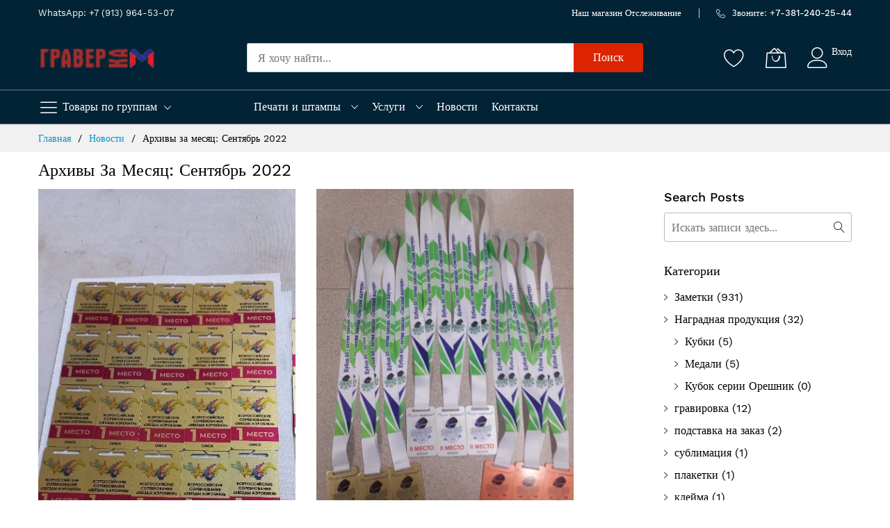

--- FILE ---
content_type: text/html; charset=UTF-8
request_url: https://graverx.ru/news/archive/2022-09
body_size: 17829
content:
<!doctype html>
<html lang="ru">
    <head >
        <script>
    var BASE_URL = 'https\u003A\u002F\u002Fgraverx.ru\u002F';
    var require = {
        'baseUrl': 'https\u003A\u002F\u002Fgraverx.ru\u002Fstatic\u002Fversion1731126099\u002Ffrontend\u002FMageBig\u002Fmartfury_layout02\u002Fru_RU'
    };</script>        <meta charset="utf-8"/>
<meta name="title" content="Архивы за месяц: Сентябрь 2022 кубки, награды от производителя"/>
<meta name="description" content="Граверная мастерская, Производство кубков и наград, индивидуальный дизайн"/>
<meta name="keywords" content="Граверная мастерская, Производство кубков и наград, индивидуальный дизайн"/>
<meta name="robots" content="NOINDEX,FOLLOW"/>
<meta name="viewport" content="width=device-width, initial-scale=1, shrink-to-fit=no"/>
<meta name="format-detection" content="telephone=no"/>
<title>Архивы за месяц: Сентябрь 2022 кубки, награды от производителя</title>
<link  rel="stylesheet" type="text/css"  media="all" href="https://graverx.ru/static/version1731126099/frontend/MageBig/martfury_layout02/ru_RU/mage/calendar.css" />
<link  rel="stylesheet" type="text/css"  media="all" href="https://graverx.ru/static/version1731126099/frontend/MageBig/martfury_layout02/ru_RU/css/styles-m.css" />
<link  rel="stylesheet" type="text/css"  media="all" href="https://graverx.ru/static/version1731126099/frontend/MageBig/martfury_layout02/ru_RU/mage/gallery/gallery.css" />
<link  rel="stylesheet" type="text/css"  media="all" href="https://graverx.ru/static/version1731126099/frontend/MageBig/martfury_layout02/ru_RU/Magefan_Blog/css/blog-m.css" />
<link  rel="stylesheet" type="text/css"  media="all" href="https://graverx.ru/static/version1731126099/frontend/MageBig/martfury_layout02/ru_RU/Magefan_Blog/css/blog-new.css" />
<link  rel="stylesheet" type="text/css"  media="all" href="https://graverx.ru/static/version1731126099/frontend/MageBig/martfury_layout02/ru_RU/Magefan_Blog/css/blog-custom.css" />
<link  rel="stylesheet" type="text/css"  media="all" href="https://graverx.ru/static/version1731126099/frontend/MageBig/martfury_layout02/ru_RU/Magefan_Blog/css/comments.css" />
<link  rel="stylesheet" type="text/css"  media="screen and (min-width: 768px)" href="https://graverx.ru/static/version1731126099/frontend/MageBig/martfury_layout02/ru_RU/css/styles-l.css" />
<link  rel="stylesheet" type="text/css"  media="print" href="https://graverx.ru/static/version1731126099/frontend/MageBig/martfury_layout02/ru_RU/css/print.css" />
<script  type="text/javascript"  src="https://graverx.ru/static/version1731126099/frontend/MageBig/martfury_layout02/ru_RU/requirejs/require.js"></script>
<script  type="text/javascript"  src="https://graverx.ru/static/version1731126099/frontend/MageBig/martfury_layout02/ru_RU/mage/requirejs/mixins.js"></script>
<script  type="text/javascript"  src="https://graverx.ru/static/version1731126099/frontend/MageBig/martfury_layout02/ru_RU/requirejs-config.js"></script>
<link  rel="canonical" href="https://graverx.ru/news/archive/2022-09" />
<link  rel="icon" type="image/x-icon" href="https://graverx.ru/media/favicon/stores/1/favicon1.png" />
<link  rel="shortcut icon" type="image/x-icon" href="https://graverx.ru/media/favicon/stores/1/favicon1.png" />
<meta name="yandex-verification" content="7d3876d3698e4385" />
<!-- Yandex.Metrika counter --> <script type="text/javascript" > (function(m,e,t,r,i,k,a){m[i]=m[i]||function(){(m[i].a=m[i].a||[]).push(arguments)}; m[i].l=1*new Date();k=e.createElement(t),a=e.getElementsByTagName(t)[0],k.async=1,k.src=r,a.parentNode.insertBefore(k,a)}) (window, document, "script", "https://mc.yandex.ru/metrika/tag.js", "ym"); ym(55107958, "init", { clickmap:true, trackLinks:true, accurateTrackBounce:true, webvisor:true, ecommerce:"dataShopLayer" }); </script> <noscript><div><img src="https://mc.yandex.ru/watch/55107958" style="position:absolute; left:-9999px;" alt="" /></div></noscript> <!-- /Yandex.Metrika counter -->            <script type="text/x-magento-init">
        {
            "*": {
                "Magento_PageCache/js/form-key-provider": {}
            }
        }
    </script>
<script type="text/x-magento-init">
{
    "*": {
        "magebig/ajaxcompare"    : {"enabled":true,"ajaxCompareUrl":"https:\/\/graverx.ru\/ajaxcompare\/compare\/add\/"}    }
}
</script><script type="text/x-magento-init">
{
    "*": {
        "magebig/ajaxwishlist"    : {"ajaxWishlistUrl":"https:\/\/graverx.ru\/ajaxwishlist\/wishlist\/add\/","isLogedIn":false}    }
}
</script>    <link rel="preload" as="style" href="https://graverx.ru/static/version1731126099/frontend/MageBig/martfury_layout02/ru_RU/css/localfont.css">
    <script>
        require(['Magento_Theme/js/webfontloader'], function(WebFont) {
            WebFont.load({
                custom: {
                    families: ["Work Sans", "mbicon"],
                    urls: ["https://graverx.ru/static/version1731126099/frontend/MageBig/martfury_layout02/ru_RU/css/localfont.css"]
                },
                classes: true,
                timeout: 2000
            });
        });
    </script>
    </head>
    <body data-container="body" data-mage-init='{"loaderAjax": {}, "loader": { "icon": "#"}}' id="html-body" class="layout01 layout02 blog-page blog-page-list blog-archive-view page-layout-2columns-right">
        <div class="page-wrapper magebig-container">
<script type="text/x-magento-init">
    {
        "*": {
            "Magento_PageBuilder/js/widget-initializer": {
                "config": {"[data-content-type=\"slider\"][data-appearance=\"default\"]":{"Magento_PageBuilder\/js\/content-type\/slider\/appearance\/default\/widget":false},"[data-content-type=\"map\"]":{"Magento_PageBuilder\/js\/content-type\/map\/appearance\/default\/widget":false},"[data-content-type=\"row\"]":{"Magento_PageBuilder\/js\/content-type\/row\/appearance\/default\/widget":false},"[data-content-type=\"tabs\"]":{"Magento_PageBuilder\/js\/content-type\/tabs\/appearance\/default\/widget":false},"[data-content-type=\"slide\"]":{"Magento_PageBuilder\/js\/content-type\/slide\/appearance\/default\/widget":{"buttonSelector":".pagebuilder-slide-button","showOverlay":"hover","dataRole":"slide"}},"[data-content-type=\"banner\"]":{"Magento_PageBuilder\/js\/content-type\/banner\/appearance\/default\/widget":{"buttonSelector":".pagebuilder-banner-button","showOverlay":"hover","dataRole":"banner"}},"[data-content-type=\"buttons\"]":{"Magento_PageBuilder\/js\/content-type\/buttons\/appearance\/inline\/widget":false},"[data-content-type=\"products\"][data-appearance=\"carousel\"]":{"Magento_PageBuilder\/js\/content-type\/products\/appearance\/carousel\/widget":false}},
                "breakpoints": {"desktop":{"label":"Desktop","stage":true,"default":true,"class":"desktop-switcher","icon":"Magento_PageBuilder::css\/images\/switcher\/switcher-desktop.svg","conditions":{"min-width":"1024px"},"options":{"products":{"default":{"slidesToShow":"5"}}}},"tablet":{"conditions":{"max-width":"1024px","min-width":"768px"},"options":{"products":{"default":{"slidesToShow":"4"},"continuous":{"slidesToShow":"3"}}}},"mobile":{"label":"Mobile","stage":true,"class":"mobile-switcher","icon":"Magento_PageBuilder::css\/images\/switcher\/switcher-mobile.svg","media":"only screen and (max-width: 768px)","conditions":{"max-width":"768px","min-width":"640px"},"options":{"products":{"default":{"slidesToShow":"3"}}}},"mobile-small":{"conditions":{"max-width":"640px"},"options":{"products":{"default":{"slidesToShow":"2"},"continuous":{"slidesToShow":"1"}}}}}            }
        }
    }
</script>
<script type="text/x-magento-init">
{
    "*": {
        "Magento_Theme/js/magebig": {
            "sticky_header": 1,
            "sticky_type": 0,
            "sticky_offset": 500        }
    }
}
</script>
<script type="text/x-magento-init">
    {
        "*": {
            "mage/cookies": {
                "expires": null,
                "path": "\u002F",
                "domain": ".graverx.ru",
                "secure": false,
                "lifetime": "86400"
            }
        }
    }
</script>

<script>
    window.cookiesConfig = window.cookiesConfig || {};
    window.cookiesConfig.secure = true;
</script>
<script>
    require.config({
        paths: {
            googleMaps: 'https\u003A\u002F\u002Fmaps.googleapis.com\u002Fmaps\u002Fapi\u002Fjs\u003Fv\u003D3\u0026key\u003D'
        },
        config: {
            'Magento_PageBuilder/js/utils/map': {
                style: ''
            },
            'Magento_PageBuilder/js/content-type/map/preview': {
                apiKey: '',
                apiKeyErrorMessage: 'You\u0020must\u0020provide\u0020a\u0020valid\u0020\u003Ca\u0020href\u003D\u0027https\u003A\u002F\u002Fgraverx.ru\u002Fadminhtml\u002Fsystem_config\u002Fedit\u002Fsection\u002Fcms\u002F\u0023cms_pagebuilder\u0027\u0020target\u003D\u0027_blank\u0027\u003EGoogle\u0020Maps\u0020API\u0020key\u003C\u002Fa\u003E\u0020to\u0020use\u0020a\u0020map.'
            },
            'Magento_PageBuilder/js/form/element/map': {
                apiKey: '',
                apiKeyErrorMessage: 'You\u0020must\u0020provide\u0020a\u0020valid\u0020\u003Ca\u0020href\u003D\u0027https\u003A\u002F\u002Fgraverx.ru\u002Fadminhtml\u002Fsystem_config\u002Fedit\u002Fsection\u002Fcms\u002F\u0023cms_pagebuilder\u0027\u0020target\u003D\u0027_blank\u0027\u003EGoogle\u0020Maps\u0020API\u0020key\u003C\u002Fa\u003E\u0020to\u0020use\u0020a\u0020map.'
            },
        }
    });
</script>

<script>
    require.config({
        shim: {
            'Magento_PageBuilder/js/utils/map': {
                deps: ['googleMaps']
            }
        }
    });
</script>

<header class="page-header"><div class="panel wrapper"><div class="panel header"><div class="header-top-inner">
    <div class="container">
        <div class="row align-items-center header-top-row">
            <div class="d-none d-md-block col-sm-3 col-lg-5">
                <div class="welcome">WhatsApp: +7 (913) 964-53-07</div>
            </div>
            <div class="col-12 col-md-9 col-lg-7">
                <div class="row align-items-center justify-content-end top-link-wrap">
                    <div class="col-auto top-links">
<a href="https://graverx.ru/contact/">Наш магазин</a>
<a href="https://graverx.ru/sales/guest/form/">Отслеживание</a></div>
<div class="hotline-top"><i class="mbi mbi-telephone">&nbsp;</i><span> Звоните: +<strong>7-381-240-25-44</strong><span></span></span></div>                    
                                    </div>
            </div>
        </div>
    </div>
</div>
<div class="header-main-content sticky-menu">
    <div class="container">
        <div class="header-main-inner ">
            <div class="row align-items-center header-maininner-row">
                <div class="col-12 col-md-3 col-lg-3 col-logo">
                    <div class="menu-logo">
                                                <div class="logo-top d-table-cell ">
    <div class="logo text-hide">
    <a href="https://graverx.ru/" title="Граверная мастерская в Омске">
        <strong>Граверная мастерская в Омске</strong>
        <img class="img-fluid" src="https://graverx.ru/media/logo/stores/1/graverka_logo123.png"
             alt="Граверная мастерская в Омске"
             width="170"             height="64"        />
    </a>
    </div>
</div>
                        <div class="icon-top-mobile">
                            <div class="minicart-action">
                                <a class="action showcart" href="https://graverx.ru/checkout/cart/"
                                   data-bind="scope: 'minicart_content'">
                                    <i class="mbi mbi-bag2"></i>
                                    <span class="counter qty empty"
                                          data-bind="css: { empty: !!getCartParam('summary_count') == false }, blockLoader: isLoading">
                                    <span class="counter-number"><!-- ko text: getCartParam('summary_count') --><!-- /ko --></span>
                                    <span class="counter-label">
                                    <!-- ko if: getCartParam('summary_count') -->
                                        <!-- ko text: getCartParam('summary_count') --><!-- /ko -->
                                        <!-- ko i18n: 'items' --><!-- /ko -->
                                        <!-- /ko -->
                                    </span>
                                </span>
                                </a>
                            </div>
                            <div class="user-icon-mobile user-topbar"><i class="mbi mbi-user"></i></div>
                        </div>
                    </div>
                    <div class="mb-navigation vertical-menu d-none d-md-block">
    <div class="title"><span class="mbi mbi-menu"></span><span class="d-none d-md-block">Товары по группам            <i class="mbi mbi-ios-arrow-down"></i></span></div>
    <div class="navigation" data-action="navigation">
        <ul class="smartmenu magebig-nav">
            <li class="level0 nav-1 level-top mega_ parent"><a href="https://graverx.ru/catalog/category/view/s/kubki-i-nagrady/id/6/" class="level-top"><span>Кубки и награды</span></a><i class="mbi mbi-ios-arrow-down"></i><div class="simple-dropdown submenu show-sub" style="width: 270px; height:auto;"><div class="show-sub-content"><div class="mbmenu-block mbmenu-block-center menu-items col12-12 itemgrid itemgrid-4col"><ul class="level0"><li class="level1 item nav-1-1 level-top"><a href="https://graverx.ru/catalog/category/view/s/pojasa-chempionov/id/25/" class="level-top"><span>Пояса чемпионов</span></a></li><li class="level1 item nav-1-2 level-top mega_ parent"><a href="https://graverx.ru/catalog/category/view/s/nagrada-serii-portal/id/26/" class="level-top"><span>Награда серии Портал</span></a><div class="simple-dropdown submenu show-sub" style="width: 270px; height:auto;"><div class="show-sub-content"><ul class="level1"><li class="level2 nav-1-2-1 level-top"><a href="https://graverx.ru/catalog/category/view/s/serija-portal-sport/id/48/" class="level-top"><span>серия портал спорт</span></a></li><li class="level2 nav-1-2-2 level-top"><a href="https://graverx.ru/catalog/category/view/s/serija-portal-tvorchestvo/id/50/" class="level-top"><span>серия портал творчество</span></a></li></ul></div></div></li><li class="level1 item nav-1-3 level-top"><a href="https://graverx.ru//serija-arenaa.html" class="level-top"><span>серия Арена</span></a></li><li class="level1 item nav-1-4 level-top"><a href="https://graverx.ru/catalog/category/view/s/plaketki-nagradnye/id/29/" class="level-top"><span>Плакетки наградные</span></a></li><li class="level1 item nav-1-5 level-top"><a href="https://graverx.ru//suvenir-serii-vip.html" class="level-top"><span>Cувенир серии VIP</span></a></li><li class="level1 item nav-1-6 level-top"><a href="https://graverx.ru/catalog/category/view/s/priz-serii-zvezdochka-kryl-ja/id/36/" class="level-top"><span>приз серии звездочка крылья</span></a></li><li class="level1 item nav-1-7 level-top"><a href="https://graverx.ru/catalog/category/view/s/priz-serii-zvezdochka-plamja/id/37/" class="level-top"><span>приз серии звездочка пламя</span></a></li><li class="level1 item nav-1-8 level-top"><a href="https://graverx.ru/catalog/category/view/s/kubki-serii-snezhen/id/39/" class="level-top"><span>кубки серии снежень</span></a></li><li class="level1 item nav-1-9 level-top"><a href="https://graverx.ru/catalog/category/view/s/kubki-serii-arki-pobeditelja/id/40/" class="level-top"><span>кубки серии Арки победителя</span></a></li><li class="level1 item nav-1-10 level-top"><a href="https://graverx.ru/catalog/category/view/s/medali/id/42/" class="level-top"><span>медали</span></a></li><li class="level1 item nav-1-11 level-top"><a href="https://graverx.ru/catalog/category/view/s/znachki/id/54/" class="level-top"><span>Значки</span></a></li></ul></div></div></div></li><li class="level0 nav-2 level-top mega_ parent"><a href="https://graverx.ru/catalog/category/view/s/pechati-i-shtampy/id/7/" class="level-top"><span>Печати и штампы</span></a><i class="mbi mbi-ios-arrow-down"></i><div class="simple-dropdown submenu show-sub" style="width: 270px; height:auto;"><div class="show-sub-content"><div class="mbmenu-block mbmenu-block-center menu-items col12-12 itemgrid itemgrid-4col"><ul class="level0"><li class="level1 item nav-2-1 level-top mega_ parent"><a href="https://graverx.ru/catalog/category/view/s/osnastka-dlja-pechatej-i-shtampov/id/27/" class="level-top"><span>Оснастка для печатей и штампов</span></a><div class="simple-dropdown submenu show-sub" style="width: 270px; height:auto;"><div class="show-sub-content"><ul class="level1"><li class="level2 nav-2-1-1 level-top"><a href="https://graverx.ru/catalog/category/view/s/metallicheskaja-osnastka/id/28/" class="level-top"><span>Металлическая оснастка</span></a></li><li class="level2 nav-2-1-2 level-top mega_ parent"><a href="https://graverx.ru/catalog/category/view/s/plastmassovaja-osnastka/id/35/" class="level-top"><span>Пластмассовая оснастка</span></a><div class="simple-dropdown submenu show-sub" style="width: 270px; height:auto;"><div class="show-sub-content"><ul class="level2"><li class="level3 nav-2-1-2-1 level-top"><a href="https://graverx.ru/catalog/category/view/s/osnastka-pod-kruglye-pechati/id/34/" class="level-top"><span>Оснастка под круглые печати</span></a></li></ul></div></div></li></ul></div></div></li><li class="level1 item nav-2-2 level-top mega_ parent"><a href="https://graverx.ru/catalog/category/view/s/pechati/id/31/" class="level-top"><span>Печати</span></a><div class="simple-dropdown submenu show-sub" style="width: 270px; height:auto;"><div class="show-sub-content"><ul class="level1"><li class="level2 nav-2-2-3 level-top mega_ parent"><a href="https://graverx.ru/catalog/category/view/s/pechati-ooo/id/32/" class="level-top"><span>Печати ООО</span></a><div class="simple-dropdown submenu show-sub" style="width: 270px; height:auto;"><div class="show-sub-content"><ul class="level2"><li class="level3 nav-2-2-3-2 level-top"><a href="https://graverx.ru/catalog/category/view/s/pechati-ooo-s-zaschitoj/id/33/" class="level-top"><span>Печати ООО с защитой</span></a></li></ul></div></div></li></ul></div></div></li><li class="level1 item nav-2-3 level-top"><a href="https://graverx.ru/catalog/category/view/s/shtampy/id/41/" class="level-top"><span>штампы</span></a></li><li class="level1 item nav-2-4 level-top"><a href="https://graverx.ru/catalog/category/view/s/metallicheskie-pechati/id/43/" class="level-top"><span>металлические печати</span></a></li><li class="level1 item nav-2-5 level-top"><a href="https://graverx.ru/catalog/category/view/s/opechatyvajuschie-ustrojstva/id/44/" class="level-top"><span>опечатывающие устройства</span></a></li></ul></div></div></div></li><li class="level0 nav-3 level-top mega_left parent"><a href="https://graverx.ru/catalog/category/view/s/goods/id/3/" class="level-top"><span>Товары</span></a><i class="mbi mbi-ios-arrow-down"></i><div class="simple-dropdown submenu show-sub" style="width: 270px; height:auto;"><div class="show-sub-content"><div class="mbmenu-block mbmenu-block-center menu-items col12-12 itemgrid itemgrid-4col"><ul class="level0"><li class="level1 item nav-3-1 level-top mega_ parent"><a href="https://graverx.ru/catalog/category/view/s/medicinskie-izdelija/id/8/" class="level-top"><span>Медицинские изделия</span></a><div class="submenu show-sub" style="width: 270px; height:auto;"><div class="show-sub-content"><ul class="level1"><li class="level2 nav-3-1-1 level-top"><a href="https://graverx.ru/goods//.html" class="level-top"><span>Таблетницы</span></a></li></ul></div></div></li><li class="level1 item nav-3-2 level-top"><a href="https://graverx.ru/goods/.html" class="level-top"><span>Бытовые товары</span></a></li><li class="level1 item nav-3-3 level-top"><a href="https://graverx.ru/catalog/category/view/s/bejdzhi/id/38/" class="level-top"><span>Бейджи</span></a></li><li class="level1 item nav-3-4 level-top"><a href="https://graverx.ru/goods/gerby.html" class="level-top"><span>Гербы</span></a></li><li class="level1 item nav-3-5 level-top"><a href="https://graverx.ru/goods/lichnye-zhetony.html" class="level-top"><span>Личные жетоны</span></a></li><li class="level1 item nav-3-6 level-top"><a href="https://graverx.ru/goods/informacionnye-tablichki-i-ukazateli.html" class="level-top"><span>Информационные таблички и указатели</span></a></li></ul></div></div></div></li><li class="level0 nav-4 level-top"><a href="https://graverx.ru/catalog/category/view/s/uslugi/id/4/" class="level-top"><span>Услуги</span></a></li>                    </ul>
    </div>
</div>                </div>
                <div class="col-md-5 col-lg-5 col-xl-6 col-search">
                    <div class="top-search-wrap mfp-with-anim">
                        <div class="block block-search">
    <div class="block block-title"><strong>Поиск</strong></div>
    <div class="block block-content">
        <form class="form minisearch" id="search_mini_form" action="https://graverx.ru/catalogsearch/result/" method="get">
            <div class="field search">
                <label class="label" for="search" data-role="minisearch-label">
                    <span>Поиск</span>
                </label>
                <div class="control">
                    <input id="search"
                           type="text"
                           name="q"
                           value=""
                           placeholder="Я хочу найти..."
                           class="input-text"
                           maxlength="128"
                           role="combobox"
                           aria-haspopup="false"
                           aria-expanded="false"
                           aria-autocomplete="both"
                           autocomplete="off"/>
                    <div id="search_autocomplete" class="search-autocomplete"></div>
                    
<div data-bind="scope: 'ajaxsearch_form'">
    <!-- ko template: getTemplate() --><!-- /ko -->
</div>

<script type="text/x-magento-init">
{
    "*": {
        "Magento_Ui/js/core/app": {
            "components": {
                "ajaxsearch_form": {
                    "component": "MageBig_AjaxSearch/js/autocomplete",
                    "config": {
                        "url": "https://graverx.ru/magebig_ajaxsearch/ajax/index/",
                        "lifetime": 60,
                        "searchFormSelector": "#search_mini_form",
                        "searchButtonSelector": "button.search",
                        "inputSelector": ".minisearch input.input-text",
                        "searchDelay": 800,
                        "storeCode": "default",
                        "currencyCode": "RUB"
                    }
                }
            }
        }
    }
}
</script>
                </div>
            </div>
            <div class="actions">
                <button type="submit"
                        title="Поиск"
                        class="action search">
                    <span>Поиск</span>
                </button>
            </div>
        </form>
    </div>
</div>
                    </div>
                </div>
                <div class="col-12 col-md-4 col-lg-4 col-xl-3 col-btn-actions-desktop d-none d-md-block">
                    <div class="header-content-action row no-gutters">
                        <div class="col col-wishlist d-none d-md-block">
    <div class="wishlist-topbar" data-bind="scope: 'wishlist'">
        <a href="https://graverx.ru/wishlist/" class="wishlist-icon link wishlist">
            <i class="mbi mbi-heart"></i>
            <span data-bind="text: wishlist().counter ? wishlist().items.length : 0, css: { empty: !!wishlist().counter == false }" class="counter-number qty empty"></span>
        </a>
    </div>
</div>
<script type="text/x-magento-init">
    {
        "*": {
            "Magento_Ui/js/core/app": {
                "components": {
                    "wishlist": {
                        "component": "Magento_Wishlist/js/view/wishlist"
                    }
                }
            }
        }
    }
</script>
                        
<div class="col">
    <div class="minicart-action">
        <a class="action showcart" href="https://graverx.ru/checkout/cart/"
           data-bind="scope: 'minicart_content'">
            <i class="mbi mbi-bag2"></i>
            <span class="counter qty empty"
                  data-bind="css: { empty: !!getCartParam('summary_count') == false }, blockLoader: isLoading">
                <span class="counter-number"><!-- ko text: getCartParam('summary_count') --><!-- /ko --></span>
                <span class="counter-label">
                <!-- ko if: getCartParam('summary_count') -->
                    <!-- ko text: getCartParam('summary_count') --><!-- /ko -->
                    <!-- ko i18n: 'items' --><!-- /ko -->
                    <!-- /ko -->
                </span>
            </span>
        </a>
    </div>
    <div data-block="minicart" class="minicart-wrapper minicart-slide mfp-hide">
                <script>
            window.checkout = {"shoppingCartUrl":"https:\/\/graverx.ru\/checkout\/cart\/","checkoutUrl":"https:\/\/graverx.ru\/checkout\/","updateItemQtyUrl":"https:\/\/graverx.ru\/checkout\/sidebar\/updateItemQty\/","removeItemUrl":"https:\/\/graverx.ru\/checkout\/sidebar\/removeItem\/","imageTemplate":"Magento_Catalog\/product\/image_with_borders","baseUrl":"https:\/\/graverx.ru\/","minicartMaxItemsVisible":5,"websiteId":"1","maxItemsToDisplay":10,"storeId":"1","storeGroupId":"1","customerLoginUrl":"https:\/\/graverx.ru\/customer\/account\/login\/referer\/aHR0cHM6Ly9ncmF2ZXJ4LnJ1L25ld3MvYXJjaGl2ZS8yMDIyLTA5\/","isRedirectRequired":false,"autocomplete":"off","captcha":{"user_login":{"isCaseSensitive":false,"imageHeight":50,"imageSrc":"","refreshUrl":"https:\/\/graverx.ru\/captcha\/refresh\/","isRequired":false,"timestamp":1769716862}}};
        </script>
        <script type="text/x-magento-init">
            {
                "[data-block='minicart']": {
                    "Magento_Ui/js/core/app": {"components":{"minicart_content":{"children":{"subtotal.container":{"children":{"subtotal":{"children":{"subtotal.totals":{"config":{"display_cart_subtotal_incl_tax":0,"display_cart_subtotal_excl_tax":1,"template":"Magento_Tax\/checkout\/minicart\/subtotal\/totals"},"children":{"subtotal.totals.msrp":{"component":"Magento_Msrp\/js\/view\/checkout\/minicart\/subtotal\/totals","config":{"displayArea":"minicart-subtotal-hidden","template":"Magento_Msrp\/checkout\/minicart\/subtotal\/totals"}}},"component":"Magento_Tax\/js\/view\/checkout\/minicart\/subtotal\/totals"}},"component":"uiComponent","config":{"template":"Magento_Checkout\/minicart\/subtotal"}}},"component":"uiComponent","config":{"displayArea":"subtotalContainer"}},"item.renderer":{"component":"Magento_Checkout\/js\/view\/cart-item-renderer","config":{"displayArea":"defaultRenderer","template":"Magento_Checkout\/minicart\/item\/default"},"children":{"item.image":{"component":"Magento_Catalog\/js\/view\/image","config":{"template":"Magento_Catalog\/product\/image","displayArea":"itemImage"}},"checkout.cart.item.price.sidebar":{"component":"uiComponent","config":{"template":"Magento_Checkout\/minicart\/item\/price","displayArea":"priceSidebar"}}}},"extra_info":{"component":"uiComponent","config":{"displayArea":"extraInfo"}},"promotion":{"component":"uiComponent","config":{"displayArea":"promotion"}}},"config":{"itemRenderer":{"default":"defaultRenderer","simple":"defaultRenderer","virtual":"defaultRenderer"},"template":"Magento_Checkout\/minicart\/content"},"component":"Magento_Checkout\/js\/view\/minicart"}},"types":[]}                },
                "*": {
                    "Magento_Ui/js/block-loader": "#"
                }
            }
        </script>
    </div>
</div>

                                                    <div class="user-topbar col">
                            <i class="mbi mbi-user"></i>
                            <ul class="header links"><li class="authorization-link">
    <a href="https://graverx.ru/customer/account/login/referer/aHR0cHM6Ly9ncmF2ZXJ4LnJ1L25ld3MvYXJjaGl2ZS8yMDIyLTA5/">
        Вход    </a>
</li>
</ul>                        </div>
                    </div>
                </div>
            </div>
        </div>
    </div>
</div>
<div class="header-menu-content d-none d-md-block">
    <div class="container">
        <div class="menu-container">
                        <div class="row align-items-center">
                <div class="col-3 d-none d-md-block">
                </div>
                <div class="col-9 col-md-9 col-lg-6 d-none d-md-block">
                    <div class="horizontal-menu-wrap"><div class="horizontal-menu">
<ul class="smartmenu magebig-nav"><!--<li class="level0 level-top mega_left parent"><a class="level-top" href="/">Главная</a>&nbsp;</li>
-->
<li class="level0 level-top mega_ parent"><a class="level-top" href="https://graverx.ru/catalog/category/view/s/pechati-i-shtampy/id/7/">Печати и штампы</a><em class="mbi mbi-ios-arrow-down">&nbsp;</em>
<div class="simple-dropdown submenu show-sub" style="width: 270px; height: auto;">
<div class="mbmenu-block mbmenu-block-center menu-items col12-12 itemgrid itemgrid-4col">
<ul class="level0">
<li class="level1 item level-top mega_"><a class="level-top" href="https://graverx.ru/catalog/category/view/s/osnastka-dlja-pechatej-i-shtampov/id/27/">Оснастка для печатей и штампов</a></li>
<li class="level1 item level-top mega_"><a class="level-top" href="https://graverx.ru/catalog/category/view/s/pechati/id/31/">Печати</a></li>
<li class="level1 item level-top mega_"><a class="level-top" href="https://graverx.ru/catalog/category/view/s/shtampy/id/41/">Штампы</a></li>
<li class="level1 item level-top mega_"><a class="level-top" href="https://graverx.ru/catalog/category/view/s/metallicheskie-pechati/id/43/">Металлические печати</a></li>
<li class="level1 item level-top mega_"><a class="level-top" href="https://graverx.ru/catalog/category/view/s/opechatyvajuschie-ustrojstva/id/44/">Опечатывающие устройства</a></li>
</ul>
</div>
</div>
</li>
<li class="level0 level-top mega_ parent"><a class="level-top" href="#">Услуги</a><em class="mbi mbi-ios-arrow-down">&nbsp;</em>
<div class="simple-dropdown submenu show-sub" style="width: 270px; height: auto;">
<div class="mbmenu-block mbmenu-block-center menu-items col12-12 itemgrid itemgrid-4col">
<ul class="level0">
<li class="level1 item level-top mega_"><a class="level-top" href="https://graverx.ru/izgotovlenie-pechatej-i-shtampov/">Изготовление печатей и штампов</a></li>
<li class="level1 item level-top mega_"><a class="level-top" href="#">Литьё под давлением</a></li>
<li class="level1 item level-top mega_"><a class="level-top" href="#">Рекламные вывески</a></li>
</ul>
</div>
</div>
</li>
<!--
      <li class="level0 level-top mega_ parent">
         <a class="level-top" href="#"><span>Товары</span></a><i class="mbi mbi-ios-arrow-down">&nbsp;</i> 
         <div class="simple-dropdown submenu show-sub" style="width: 270px; height: auto;">
            <div class="mbmenu-block mbmenu-block-center menu-items col12-12 itemgrid itemgrid-4col">
               <ul class="level0">
                  <li class="level1 item level-top mega_"><a class="level-top" href="#"><span>Simple Product</span></a></li>
               </ul>
            </div>
         </div>
      </li>
-->
<li class="level0 level-top mega_left parent"><a class="level-top" href="/news">Новости</a></li>
<li class="level0 level-top mega_"><a class="level-top" href="/contact">Контакты</a></li>
</ul>
</div></div>
                </div>
                <div class="col-12 col-md-3 d-none d-lg-block"></div>
            </div>
                    </div>
    </div>
</div>
<div class="d-block d-md-none col-btn-actions">
    <div class="header-content-action row no-gutters">
        <div class="btn-nav-mobile col">
            <button type="button" class="btn-nav mb-toggle-switch mb-toggle-switch__htx"><span></span></button>
            <div class="menu-btn-text">Меню</div>
        </div>
        <div class="btn-search-mobile col">
            <i class="mbi mbi-magnifier"></i>
            <div class="menu-btn-text">Поиск</div>
        </div>
        <div class="col col-home">
            <a href="https://graverx.ru/" class="go-home"><i class="mbi mbi-home3"></i></a>
            <div class="menu-btn-text">Главная</div>
        </div>

        <div class="col col-cart">
            <div class="minicart-action">
                <a class="action showcart" href="https://graverx.ru/checkout/cart/" data-bind="scope: 'minicart_content'">
                    <i class="mbi mbi-bag2"></i>
                    <span class="counter qty empty" data-bind="css: { empty: !!getCartParam('summary_count') == false }, blockLoader: isLoading">
                        <span class="counter-number"><!-- ko text: getCartParam('summary_count') -->0<!-- /ko --></span>
                        <span class="counter-label">
                        <!-- ko if: getCartParam('summary_count') --><!-- /ko -->
                        </span>
                    </span>
                </a>
            </div>
            <div class="menu-btn-text">Моя корзина</div>
        </div>

        <div class="user-topbar col">
            <i class="mbi mbi-user"></i>
            <div class="menu-btn-text">Me</div>
        </div>
    </div>
</div>
<a class="action skip contentarea"
   href="#contentarea">
    <span>
        Skip to Content    </span>
</a>
</div></div></header>    <div class="wrapper-breadcrums">
        <div class="breadcrumbs container">
            <ul class="items">
                                    <li class="item home">
                                                    <a href="https://graverx.ru/" title="Перейти на главную страницу">
                                Главная                            </a>
                                            </li>
                                    <li class="item blog">
                                                    <a href="https://graverx.ru/news" title="Новости">
                                Новости                            </a>
                                            </li>
                                    <li class="item blog_search">
                                                    <span class="last">Архивы за месяц: Сентябрь 2022</span>
                                            </li>
                            </ul>
        </div>
    </div>
<main id="maincontent" class="page-main"><a id="contentarea" tabindex="-1"></a>
<div class="container main-container"><div class="page-title-wrapper">
    <h1 class="page-title"
        >
        <span class="base" data-ui-id="page-title-wrapper" >Архивы за месяц: Сентябрь 2022</span>    </h1>
    </div>
<div class="columns row"><div class="main-wrap col-12 col-lg-8 col-xl-9 order-2 order-md-2"><div class="column main"><input name="form_key" type="hidden" value="o4egZTzy0jM2BIHC" /><script type="text/x-magento-init">
    {
        "*": {
            "Magento_Customer/js/section-config": {
                "sections": {"stores\/store\/switch":["*"],"stores\/store\/switchrequest":["*"],"directory\/currency\/switch":["*"],"*":["messages"],"customer\/account\/logout":["*","recently_viewed_product","recently_compared_product","persistent"],"customer\/account\/loginpost":["*"],"customer\/account\/createpost":["*"],"customer\/account\/editpost":["*"],"customer\/ajax\/login":["checkout-data","cart","captcha"],"catalog\/product_compare\/add":["compare-products"],"catalog\/product_compare\/remove":["compare-products"],"catalog\/product_compare\/clear":["compare-products"],"sales\/guest\/reorder":["cart"],"sales\/order\/reorder":["cart"],"checkout\/cart\/add":["cart","directory-data"],"checkout\/cart\/delete":["cart"],"checkout\/cart\/updatepost":["cart"],"checkout\/cart\/updateitemoptions":["cart"],"checkout\/cart\/couponpost":["cart"],"checkout\/cart\/estimatepost":["cart"],"checkout\/cart\/estimateupdatepost":["cart"],"checkout\/onepage\/saveorder":["cart","checkout-data","last-ordered-items"],"checkout\/sidebar\/removeitem":["cart"],"checkout\/sidebar\/updateitemqty":["cart"],"rest\/*\/v1\/carts\/*\/payment-information":["cart","last-ordered-items","captcha","instant-purchase"],"rest\/*\/v1\/guest-carts\/*\/payment-information":["cart","captcha"],"rest\/*\/v1\/guest-carts\/*\/selected-payment-method":["cart","checkout-data"],"rest\/*\/v1\/carts\/*\/selected-payment-method":["cart","checkout-data","instant-purchase"],"customer\/address\/*":["instant-purchase"],"customer\/account\/*":["instant-purchase"],"vault\/cards\/deleteaction":["instant-purchase"],"paypal\/express\/placeorder":["cart","checkout-data"],"paypal\/payflowexpress\/placeorder":["cart","checkout-data"],"paypal\/express\/onauthorization":["cart","checkout-data"],"persistent\/index\/unsetcookie":["persistent"],"review\/product\/post":["review"],"wishlist\/index\/add":["wishlist"],"wishlist\/index\/remove":["wishlist"],"wishlist\/index\/updateitemoptions":["wishlist"],"wishlist\/index\/update":["wishlist"],"wishlist\/index\/cart":["wishlist","cart"],"wishlist\/index\/fromcart":["wishlist","cart"],"wishlist\/index\/allcart":["wishlist","cart"],"wishlist\/shared\/allcart":["wishlist","cart"],"wishlist\/shared\/cart":["cart"],"braintree\/paypal\/placeorder":["cart","checkout-data"],"braintree\/googlepay\/placeorder":["cart","checkout-data"],"sociallogin\/popup\/create":["checkout-data","cart"]},
                "clientSideSections": ["checkout-data","cart-data","chatData"],
                "baseUrls": ["https:\/\/graverx.ru\/"],
                "sectionNames": ["messages","customer","compare-products","last-ordered-items","cart","directory-data","captcha","instant-purchase","loggedAsCustomer","persistent","review","wishlist","chatData","recently_viewed_product","recently_compared_product","product_data_storage","paypal-billing-agreement"]            }
        }
    }
</script>
<script type="text/x-magento-init">
    {
        "*": {
            "Magento_Customer/js/customer-data": {
                "sectionLoadUrl": "https\u003A\u002F\u002Fgraverx.ru\u002Fcustomer\u002Fsection\u002Fload\u002F",
                "expirableSectionLifetime": 60,
                "expirableSectionNames": ["cart","persistent"],
                "cookieLifeTime": "86400",
                "updateSessionUrl": "https\u003A\u002F\u002Fgraverx.ru\u002Fcustomer\u002Faccount\u002FupdateSession\u002F"
            }
        }
    }
</script>
<script type="text/x-magento-init">
    {
        "*": {
            "Magento_Customer/js/invalidation-processor": {
                "invalidationRules": {
                    "website-rule": {
                        "Magento_Customer/js/invalidation-rules/website-rule": {
                            "scopeConfig": {
                                "websiteId": "1"
                            }
                        }
                    }
                }
            }
        }
    }
</script>
<script type="text/x-magento-init">
    {
        "body": {
            "pageCache": {"url":"https:\/\/graverx.ru\/page_cache\/block\/render\/date\/2022-09\/","handles":["default","blog_archive_view"],"originalRequest":{"route":"blog","controller":"archive","action":"view","uri":"\/news\/archive\/2022-09"},"versionCookieName":"private_content_version"}        }
    }
</script>

        <div class="post-list-wrapper">
                <div class="row">
                            <div class="col-6">
    <div class="post-item">
                    <a class="img-featured" href="https://graverx.ru/news/post/vot-y-zakanchyvaetsia-sentiabr" title="Вот и заканчивается сентябрь.">
                <img class="img-fluid" src="https://graverx.ru/media/magefan_blog/UqebFmdwP7g.jpg" alt="Вот и заканчивается сентябрь." />
            </a>
                        <h2 class="title">
            <a href="https://graverx.ru/news/post/vot-y-zakanchyvaetsia-sentiabr" title="Вот и заканчивается сентябрь.">Вот и заканчивается сентябрь.</a>
        </h2>
        <div class="post-posed-date">
            <span class="label">Добавлено:</span>
            <span class="value">Сентябрь 30, 2022</span>
        </div>
    </div>
</div>
                            <div class="col-6">
    <div class="post-item">
                    <a class="img-featured" href="https://graverx.ru/news/post/hravyrovka-sublymacyia-termoperenos-vyshyvka" title="Гравировка, сублимация, термоперенос, вышивка.">
                <img class="img-fluid" src="https://graverx.ru/media/magefan_blog/gKz57_pFXHE.jpg" alt="Гравировка, сублимация, термоперенос, вышивка." />
            </a>
                        <h2 class="title">
            <a href="https://graverx.ru/news/post/hravyrovka-sublymacyia-termoperenos-vyshyvka" title="Гравировка, сублимация, термоперенос, вышивка.">Гравировка, сублимация, термоперенос, вышивка.</a>
        </h2>
        <div class="post-posed-date">
            <span class="label">Добавлено:</span>
            <span class="value">Сентябрь 28, 2022</span>
        </div>
    </div>
</div>
                            <div class="col-6">
    <div class="post-item">
                    <a class="img-featured" href="https://graverx.ru/news/post/pohoda-razyhralas-ne-na-shutku" title="Погода разыгралась не на шутку. ">
                <img class="img-fluid" src="https://graverx.ru/media/magefan_blog/DuL9pI566iU.jpg" alt="Погода разыгралась не на шутку. " />
            </a>
                        <h2 class="title">
            <a href="https://graverx.ru/news/post/pohoda-razyhralas-ne-na-shutku" title="Погода разыгралась не на шутку. ">Погода разыгралась не на шутку. </a>
        </h2>
        <div class="post-posed-date">
            <span class="label">Добавлено:</span>
            <span class="value">Сентябрь 27, 2022</span>
        </div>
    </div>
</div>
                            <div class="col-6">
    <div class="post-item">
                    <a class="img-featured" href="https://graverx.ru/news/post/sublymacyia-na-shyldach-y-nahradnych-poiasach" title="Сублимация на шильдах и наградных поясах.">
                <img class="img-fluid" src="https://graverx.ru/media/magefan_blog/ArtviU2WSI8.jpg" alt="Сублимация на шильдах и наградных поясах." />
            </a>
                        <h2 class="title">
            <a href="https://graverx.ru/news/post/sublymacyia-na-shyldach-y-nahradnych-poiasach" title="Сублимация на шильдах и наградных поясах.">Сублимация на шильдах и наградных поясах.</a>
        </h2>
        <div class="post-posed-date">
            <span class="label">Добавлено:</span>
            <span class="value">Сентябрь 21, 2022</span>
        </div>
    </div>
</div>
                            <div class="col-6">
    <div class="post-item">
                    <a class="img-featured" href="https://graverx.ru/news/post/nachalo-novoj-nedely-2" title="Начало новой недели. ">
                <img class="img-fluid" src="https://graverx.ru/media/magefan_blog/C4FUX9KuS6g.jpg" alt="Начало новой недели. " />
            </a>
                        <h2 class="title">
            <a href="https://graverx.ru/news/post/nachalo-novoj-nedely-2" title="Начало новой недели. ">Начало новой недели. </a>
        </h2>
        <div class="post-posed-date">
            <span class="label">Добавлено:</span>
            <span class="value">Сентябрь 19, 2022</span>
        </div>
    </div>
</div>
                            <div class="col-6">
    <div class="post-item">
                    <a class="img-featured" href="https://graverx.ru/news/post/raznoobrazye-rabot" title="Разнообразие работ">
                <img class="img-fluid" src="https://graverx.ru/media/magefan_blog/7W6qsxbsdEE.jpg" alt="Разнообразие работ" />
            </a>
                        <h2 class="title">
            <a href="https://graverx.ru/news/post/raznoobrazye-rabot" title="Разнообразие работ">Разнообразие работ</a>
        </h2>
        <div class="post-posed-date">
            <span class="label">Добавлено:</span>
            <span class="value">Сентябрь 09, 2022</span>
        </div>
    </div>
</div>
                        <!--<li class="hidden">
                <script type="text/javascript">
                    if (window.addthis) {
                        addthis.toolbox('.addthis_toolbox');
                    }
                </script>
            </li>-->
        </div>
    </div>

    	    <div class="toolbar toolbar-blog-posts" >
        
    
        
        
    
    
    </div>
    </div></div><div class="sidebar-wrap col-12 col-lg-4 col-xl-3 order-1 order-md-3"><div class="sidebar sidebar-additional">
<div class="widget block blog-search" data-bind="scope: 'blog-search'">
    <div class="block-title">
        <strong>Search Posts</strong>
    </div>
	<div class="block-content">
		<form class="form" id="blog_search_mini_form" action="https://graverx.ru/news/search/" method="get">
            <div class="field search">
                <label class="label" for="blog_search">
                    <span>Поиск</span>
                </label>
                <div class="control">
                    <input id="blog_search" type="text" name="q" value="" placeholder="Искать записи здесь..." class="input-text" maxlength="128" role="combobox" aria-haspopup="false" aria-autocomplete="both" autocomplete="off">
                </div>
            </div>
            <div class="actions">
                <button type="submit" onclick="return goBlogSearch(this);" title="Поиск" class="action search">
                    <span>Поиск</span>
                </button>
            </div>
        </form>
	</div>
</div>
<script>
    function goBlogSearch(e)
    {
        var value = document.getElementById('blog_search').value;
        if (value) {
            var a = e.form.action;
            window.location = a + ( ('/' != a.charAt(a.length - 1)) ? '/' : '' ) + encodeURI(value) + '/';
        }
        return false;
    }
</script>


<div class="widget block blog-categories" data-bind="scope: 'categories'">
    <div class="block-title">
        <strong>Категории</strong>
    </div>

    <div class="block-content">
	    <ul class="accordion"  id="accordion-2">
					<li>
					<a href="https://graverx.ru/news/category/bez-rubriki">
						Заметки					</a>
					                        <span>(931)</span>
								</li>				<li>
					<a href="https://graverx.ru/news/category/nagradnaya-produktsiya">
						Наградная продукция					</a>
					                        <span>(32)</span>
								<ul>				<li>
					<a href="https://graverx.ru/news/category/kubki">
						Кубки					</a>
					                        <span>(5)</span>
								</li>				<li>
					<a href="https://graverx.ru/news/category/medali">
						Медали					</a>
					                        <span>(5)</span>
								</li>				<li>
					<a href="https://graverx.ru/news/category/kubok-seryy-oreshnyk">
						Кубок серии Орешник					</a>
					                        <span>(0)</span>
								</ul></li>				<li>
					<a href="https://graverx.ru/news/category/gravirovka">
						гравировка					</a>
					                        <span>(12)</span>
								</li>				<li>
					<a href="https://graverx.ru/news/category/podstavka-na-zakaz">
						подставка на заказ					</a>
					                        <span>(2)</span>
								</li>				<li>
					<a href="https://graverx.ru/news/category/sublimatsiya">
						сублимация					</a>
					                        <span>(1)</span>
								</li>				<li>
					<a href="https://graverx.ru/news/category/plaketki">
						плакетки					</a>
					                        <span>(1)</span>
								</li>				<li>
					<a href="https://graverx.ru/news/category/klejma">
						клейма					</a>
					                        <span>(1)</span>
								</li>				<li>
					<a href="https://graverx.ru/news/category/seryia-portal-sport">
						Серия Портал Спорт					</a>
					                        <span>(0)</span>
									</ul>
    </div>
</div>

<div class="widget block block-recent-posts block-list-posts" >
    <div class="block-title">
        <strong>Последние записи</strong>
    </div>
    <div class="block-content">
                                <div class="item clearfix">
                                                    <div class="post-image">
                                                <a class="post-item-link" title="Приближается Новый год часть 2." href="https://graverx.ru/news/post/pryblyzaetsia-novyj-hod-chast-2">
                            <span class="img-lazy-wrap" style="padding-top: 81.08%">
                                <img class="media-lazy lazyload" data-width-amp="74" data-height-amp="60" src="#" width="74" height="60" layout="responsive" data-src="https://graverx.ru/media/blog/cache/74x60/magefan_blog/photo_2025-12-25_14-18-34.jpg"
                                 alt="Приближается Новый год часть 2." />
                            </span>
                        </a>
                    </div>
                
                <a class="post-item-link" title="Приближается Новый год часть 2." href="https://graverx.ru/news/post/pryblyzaetsia-novyj-hod-chast-2">
                    Приближается Новый год часть 2.                </a>

                            </div>
                                <div class="item clearfix">
                                                    <div class="post-image">
                                                <a class="post-item-link" title="Приближается Новый год!" href="https://graverx.ru/news/post/pryblyzaetsia-novyj-hod">
                            <span class="img-lazy-wrap" style="padding-top: 81.08%">
                                <img class="media-lazy lazyload" data-width-amp="74" data-height-amp="60" src="#" width="74" height="60" layout="responsive" data-src="https://graverx.ru/media/blog/cache/74x60/magefan_blog/photo_2025-12-25_14-10-39.jpg"
                                 alt="Приближается Новый год!" />
                            </span>
                        </a>
                    </div>
                
                <a class="post-item-link" title="Приближается Новый год!" href="https://graverx.ru/news/post/pryblyzaetsia-novyj-hod">
                    Приближается Новый год!                </a>

                            </div>
                                <div class="item clearfix">
                                                    <div class="post-image">
                                                <a class="post-item-link" title="Ozon &amp; Wildberries" href="https://graverx.ru/news/post/ozon-and-wildberries">
                            <span class="img-lazy-wrap" style="padding-top: 81.08%">
                                <img class="media-lazy lazyload" data-width-amp="74" data-height-amp="60" src="#" width="74" height="60" layout="responsive" data-src="https://graverx.ru/media/blog/cache/74x60/magefan_blog/19c16810ae.jpg"
                                 alt="Ozon &amp; Wildberries" />
                            </span>
                        </a>
                    </div>
                
                <a class="post-item-link" title="Ozon &amp; Wildberries" href="https://graverx.ru/news/post/ozon-and-wildberries">
                    Ozon &amp; Wildberries                </a>

                            </div>
                                <div class="item clearfix">
                                                    <div class="post-image">
                                                <a class="post-item-link" title="Нам 29 лет!" href="https://graverx.ru/news/post/nam-29-let">
                            <span class="img-lazy-wrap" style="padding-top: 81.08%">
                                <img class="media-lazy lazyload" data-width-amp="74" data-height-amp="60" src="#" width="74" height="60" layout="responsive" data-src="https://graverx.ru/media/blog/cache/74x60/magefan_blog/photo_2025-10-29_13-07-31.jpg"
                                 alt="Нам 29 лет!" />
                            </span>
                        </a>
                    </div>
                
                <a class="post-item-link" title="Нам 29 лет!" href="https://graverx.ru/news/post/nam-29-let">
                    Нам 29 лет!                </a>

                            </div>
                                <div class="item clearfix">
                                                    <div class="post-image">
                                                <a class="post-item-link" title="Медаль &quot;Благодарю&quot;" href="https://graverx.ru/news/post/medal-blahodariu">
                            <span class="img-lazy-wrap" style="padding-top: 81.08%">
                                <img class="media-lazy lazyload" data-width-amp="74" data-height-amp="60" src="#" width="74" height="60" layout="responsive" data-src="https://graverx.ru/media/blog/cache/74x60/magefan_blog/13fsqfq.jpg"
                                 alt="Медаль &quot;Благодарю&quot;" />
                            </span>
                        </a>
                    </div>
                
                <a class="post-item-link" title="Медаль &quot;Благодарю&quot;" href="https://graverx.ru/news/post/medal-blahodariu">
                    Медаль &quot;Благодарю&quot;                </a>

                            </div>
            </div>
</div>

<div class="widget block block-archive" data-bind="scope: 'blog-archive'">
    <div class="block-title">
        <strong>Архив</strong>
    </div>
    <div class="block-content">
                                <div class="item">
                <a title="Archive Декабрь 2025"
                   class="archive-item-link"
                   href="https://graverx.ru/news/archive/2025-12">
                    Декабрь 2025                </a>
            </div>

                                <div class="item">
                <a title="Archive Октябрь 2025"
                   class="archive-item-link"
                   href="https://graverx.ru/news/archive/2025-10">
                    Октябрь 2025                </a>
            </div>

                                <div class="item">
                <a title="Archive Август 2025"
                   class="archive-item-link"
                   href="https://graverx.ru/news/archive/2025-08">
                    Август 2025                </a>
            </div>

                                <div class="item">
                <a title="Archive Июль 2025"
                   class="archive-item-link"
                   href="https://graverx.ru/news/archive/2025-07">
                    Июль 2025                </a>
            </div>

                                <div class="item">
                <a title="Archive Июнь 2025"
                   class="archive-item-link"
                   href="https://graverx.ru/news/archive/2025-06">
                    Июнь 2025                </a>
            </div>

                                <div class="item">
                <a title="Archive май 2025"
                   class="archive-item-link"
                   href="https://graverx.ru/news/archive/2025-05">
                    май 2025                </a>
            </div>

                                <div class="item">
                <a title="Archive Апрель 2025"
                   class="archive-item-link"
                   href="https://graverx.ru/news/archive/2025-04">
                    Апрель 2025                </a>
            </div>

                                <div class="item">
                <a title="Archive Март 2025"
                   class="archive-item-link"
                   href="https://graverx.ru/news/archive/2025-03">
                    Март 2025                </a>
            </div>

                                <div class="item">
                <a title="Archive Февраль 2025"
                   class="archive-item-link"
                   href="https://graverx.ru/news/archive/2025-02">
                    Февраль 2025                </a>
            </div>

                                <div class="item">
                <a title="Archive Январь 2025"
                   class="archive-item-link"
                   href="https://graverx.ru/news/archive/2025-01">
                    Январь 2025                </a>
            </div>

                                <div class="item">
                <a title="Archive Декабрь 2024"
                   class="archive-item-link"
                   href="https://graverx.ru/news/archive/2024-12">
                    Декабрь 2024                </a>
            </div>

                                <div class="item">
                <a title="Archive Ноябрь 2024"
                   class="archive-item-link"
                   href="https://graverx.ru/news/archive/2024-11">
                    Ноябрь 2024                </a>
            </div>

                                <div class="item">
                <a title="Archive Октябрь 2024"
                   class="archive-item-link"
                   href="https://graverx.ru/news/archive/2024-10">
                    Октябрь 2024                </a>
            </div>

                                <div class="item">
                <a title="Archive Сентябрь 2024"
                   class="archive-item-link"
                   href="https://graverx.ru/news/archive/2024-09">
                    Сентябрь 2024                </a>
            </div>

                                <div class="item">
                <a title="Archive Август 2024"
                   class="archive-item-link"
                   href="https://graverx.ru/news/archive/2024-08">
                    Август 2024                </a>
            </div>

                                <div class="item">
                <a title="Archive Июль 2024"
                   class="archive-item-link"
                   href="https://graverx.ru/news/archive/2024-07">
                    Июль 2024                </a>
            </div>

                                <div class="item">
                <a title="Archive Июнь 2024"
                   class="archive-item-link"
                   href="https://graverx.ru/news/archive/2024-06">
                    Июнь 2024                </a>
            </div>

                                <div class="item">
                <a title="Archive май 2024"
                   class="archive-item-link"
                   href="https://graverx.ru/news/archive/2024-05">
                    май 2024                </a>
            </div>

                                <div class="item">
                <a title="Archive Апрель 2024"
                   class="archive-item-link"
                   href="https://graverx.ru/news/archive/2024-04">
                    Апрель 2024                </a>
            </div>

                                <div class="item">
                <a title="Archive Март 2024"
                   class="archive-item-link"
                   href="https://graverx.ru/news/archive/2024-03">
                    Март 2024                </a>
            </div>

                                <div class="item">
                <a title="Archive Февраль 2024"
                   class="archive-item-link"
                   href="https://graverx.ru/news/archive/2024-02">
                    Февраль 2024                </a>
            </div>

                                <div class="item">
                <a title="Archive Январь 2024"
                   class="archive-item-link"
                   href="https://graverx.ru/news/archive/2024-01">
                    Январь 2024                </a>
            </div>

                                <div class="item">
                <a title="Archive Декабрь 2023"
                   class="archive-item-link"
                   href="https://graverx.ru/news/archive/2023-12">
                    Декабрь 2023                </a>
            </div>

                                <div class="item">
                <a title="Archive Ноябрь 2023"
                   class="archive-item-link"
                   href="https://graverx.ru/news/archive/2023-11">
                    Ноябрь 2023                </a>
            </div>

                                <div class="item">
                <a title="Archive Октябрь 2023"
                   class="archive-item-link"
                   href="https://graverx.ru/news/archive/2023-10">
                    Октябрь 2023                </a>
            </div>

                                <div class="item">
                <a title="Archive Сентябрь 2023"
                   class="archive-item-link"
                   href="https://graverx.ru/news/archive/2023-09">
                    Сентябрь 2023                </a>
            </div>

                                <div class="item">
                <a title="Archive Август 2023"
                   class="archive-item-link"
                   href="https://graverx.ru/news/archive/2023-08">
                    Август 2023                </a>
            </div>

                                <div class="item">
                <a title="Archive Июль 2023"
                   class="archive-item-link"
                   href="https://graverx.ru/news/archive/2023-07">
                    Июль 2023                </a>
            </div>

                                <div class="item">
                <a title="Archive Июнь 2023"
                   class="archive-item-link"
                   href="https://graverx.ru/news/archive/2023-06">
                    Июнь 2023                </a>
            </div>

                                <div class="item">
                <a title="Archive май 2023"
                   class="archive-item-link"
                   href="https://graverx.ru/news/archive/2023-05">
                    май 2023                </a>
            </div>

                                <div class="item">
                <a title="Archive Апрель 2023"
                   class="archive-item-link"
                   href="https://graverx.ru/news/archive/2023-04">
                    Апрель 2023                </a>
            </div>

                                <div class="item">
                <a title="Archive Март 2023"
                   class="archive-item-link"
                   href="https://graverx.ru/news/archive/2023-03">
                    Март 2023                </a>
            </div>

                                <div class="item">
                <a title="Archive Февраль 2023"
                   class="archive-item-link"
                   href="https://graverx.ru/news/archive/2023-02">
                    Февраль 2023                </a>
            </div>

                                <div class="item">
                <a title="Archive Январь 2023"
                   class="archive-item-link"
                   href="https://graverx.ru/news/archive/2023-01">
                    Январь 2023                </a>
            </div>

                                <div class="item">
                <a title="Archive Декабрь 2022"
                   class="archive-item-link"
                   href="https://graverx.ru/news/archive/2022-12">
                    Декабрь 2022                </a>
            </div>

                                <div class="item">
                <a title="Archive Ноябрь 2022"
                   class="archive-item-link"
                   href="https://graverx.ru/news/archive/2022-11">
                    Ноябрь 2022                </a>
            </div>

                                <div class="item">
                <a title="Archive Октябрь 2022"
                   class="archive-item-link"
                   href="https://graverx.ru/news/archive/2022-10">
                    Октябрь 2022                </a>
            </div>

                                <div class="item">
                <a title="Archive Сентябрь 2022"
                   class="archive-item-link"
                   href="https://graverx.ru/news/archive/2022-09">
                    Сентябрь 2022                </a>
            </div>

                                <div class="item">
                <a title="Archive Август 2022"
                   class="archive-item-link"
                   href="https://graverx.ru/news/archive/2022-08">
                    Август 2022                </a>
            </div>

                                <div class="item">
                <a title="Archive Июль 2022"
                   class="archive-item-link"
                   href="https://graverx.ru/news/archive/2022-07">
                    Июль 2022                </a>
            </div>

                                <div class="item">
                <a title="Archive Июнь 2022"
                   class="archive-item-link"
                   href="https://graverx.ru/news/archive/2022-06">
                    Июнь 2022                </a>
            </div>

                                <div class="item">
                <a title="Archive май 2022"
                   class="archive-item-link"
                   href="https://graverx.ru/news/archive/2022-05">
                    май 2022                </a>
            </div>

                                <div class="item">
                <a title="Archive Апрель 2022"
                   class="archive-item-link"
                   href="https://graverx.ru/news/archive/2022-04">
                    Апрель 2022                </a>
            </div>

                                <div class="item">
                <a title="Archive Март 2022"
                   class="archive-item-link"
                   href="https://graverx.ru/news/archive/2022-03">
                    Март 2022                </a>
            </div>

                                <div class="item">
                <a title="Archive Февраль 2022"
                   class="archive-item-link"
                   href="https://graverx.ru/news/archive/2022-02">
                    Февраль 2022                </a>
            </div>

                                <div class="item">
                <a title="Archive Январь 2022"
                   class="archive-item-link"
                   href="https://graverx.ru/news/archive/2022-01">
                    Январь 2022                </a>
            </div>

                                <div class="item">
                <a title="Archive Декабрь 2021"
                   class="archive-item-link"
                   href="https://graverx.ru/news/archive/2021-12">
                    Декабрь 2021                </a>
            </div>

                                <div class="item">
                <a title="Archive Ноябрь 2021"
                   class="archive-item-link"
                   href="https://graverx.ru/news/archive/2021-11">
                    Ноябрь 2021                </a>
            </div>

                                <div class="item">
                <a title="Archive Октябрь 2021"
                   class="archive-item-link"
                   href="https://graverx.ru/news/archive/2021-10">
                    Октябрь 2021                </a>
            </div>

                                <div class="item">
                <a title="Archive Сентябрь 2021"
                   class="archive-item-link"
                   href="https://graverx.ru/news/archive/2021-09">
                    Сентябрь 2021                </a>
            </div>

                                <div class="item">
                <a title="Archive Август 2021"
                   class="archive-item-link"
                   href="https://graverx.ru/news/archive/2021-08">
                    Август 2021                </a>
            </div>

                                <div class="item">
                <a title="Archive Июль 2021"
                   class="archive-item-link"
                   href="https://graverx.ru/news/archive/2021-07">
                    Июль 2021                </a>
            </div>

                                <div class="item">
                <a title="Archive Июнь 2021"
                   class="archive-item-link"
                   href="https://graverx.ru/news/archive/2021-06">
                    Июнь 2021                </a>
            </div>

                                <div class="item">
                <a title="Archive май 2021"
                   class="archive-item-link"
                   href="https://graverx.ru/news/archive/2021-05">
                    май 2021                </a>
            </div>

                                <div class="item">
                <a title="Archive Апрель 2021"
                   class="archive-item-link"
                   href="https://graverx.ru/news/archive/2021-04">
                    Апрель 2021                </a>
            </div>

                                <div class="item">
                <a title="Archive Март 2021"
                   class="archive-item-link"
                   href="https://graverx.ru/news/archive/2021-03">
                    Март 2021                </a>
            </div>

                                <div class="item">
                <a title="Archive Февраль 2021"
                   class="archive-item-link"
                   href="https://graverx.ru/news/archive/2021-02">
                    Февраль 2021                </a>
            </div>

                                <div class="item">
                <a title="Archive Январь 2021"
                   class="archive-item-link"
                   href="https://graverx.ru/news/archive/2021-01">
                    Январь 2021                </a>
            </div>

                                <div class="item">
                <a title="Archive Декабрь 2020"
                   class="archive-item-link"
                   href="https://graverx.ru/news/archive/2020-12">
                    Декабрь 2020                </a>
            </div>

                                <div class="item">
                <a title="Archive Ноябрь 2020"
                   class="archive-item-link"
                   href="https://graverx.ru/news/archive/2020-11">
                    Ноябрь 2020                </a>
            </div>

                                <div class="item">
                <a title="Archive Октябрь 2020"
                   class="archive-item-link"
                   href="https://graverx.ru/news/archive/2020-10">
                    Октябрь 2020                </a>
            </div>

                                <div class="item">
                <a title="Archive Сентябрь 2020"
                   class="archive-item-link"
                   href="https://graverx.ru/news/archive/2020-09">
                    Сентябрь 2020                </a>
            </div>

                                <div class="item">
                <a title="Archive Август 2020"
                   class="archive-item-link"
                   href="https://graverx.ru/news/archive/2020-08">
                    Август 2020                </a>
            </div>

                                <div class="item">
                <a title="Archive Июль 2020"
                   class="archive-item-link"
                   href="https://graverx.ru/news/archive/2020-07">
                    Июль 2020                </a>
            </div>

                                <div class="item">
                <a title="Archive Июнь 2020"
                   class="archive-item-link"
                   href="https://graverx.ru/news/archive/2020-06">
                    Июнь 2020                </a>
            </div>

                                <div class="item">
                <a title="Archive май 2020"
                   class="archive-item-link"
                   href="https://graverx.ru/news/archive/2020-05">
                    май 2020                </a>
            </div>

                                <div class="item">
                <a title="Archive Апрель 2020"
                   class="archive-item-link"
                   href="https://graverx.ru/news/archive/2020-04">
                    Апрель 2020                </a>
            </div>

                                <div class="item">
                <a title="Archive Март 2020"
                   class="archive-item-link"
                   href="https://graverx.ru/news/archive/2020-03">
                    Март 2020                </a>
            </div>

                                <div class="item">
                <a title="Archive Февраль 2020"
                   class="archive-item-link"
                   href="https://graverx.ru/news/archive/2020-02">
                    Февраль 2020                </a>
            </div>

                                <div class="item">
                <a title="Archive Январь 2020"
                   class="archive-item-link"
                   href="https://graverx.ru/news/archive/2020-01">
                    Январь 2020                </a>
            </div>

                                <div class="item">
                <a title="Archive Декабрь 2019"
                   class="archive-item-link"
                   href="https://graverx.ru/news/archive/2019-12">
                    Декабрь 2019                </a>
            </div>

                                <div class="item">
                <a title="Archive Ноябрь 2019"
                   class="archive-item-link"
                   href="https://graverx.ru/news/archive/2019-11">
                    Ноябрь 2019                </a>
            </div>

                                <div class="item">
                <a title="Archive Октябрь 2019"
                   class="archive-item-link"
                   href="https://graverx.ru/news/archive/2019-10">
                    Октябрь 2019                </a>
            </div>

                                <div class="item">
                <a title="Archive Сентябрь 2019"
                   class="archive-item-link"
                   href="https://graverx.ru/news/archive/2019-09">
                    Сентябрь 2019                </a>
            </div>

                                <div class="item">
                <a title="Archive Август 2019"
                   class="archive-item-link"
                   href="https://graverx.ru/news/archive/2019-08">
                    Август 2019                </a>
            </div>

                                <div class="item">
                <a title="Archive Июль 2019"
                   class="archive-item-link"
                   href="https://graverx.ru/news/archive/2019-07">
                    Июль 2019                </a>
            </div>

                                <div class="item">
                <a title="Archive Июнь 2019"
                   class="archive-item-link"
                   href="https://graverx.ru/news/archive/2019-06">
                    Июнь 2019                </a>
            </div>

                                <div class="item">
                <a title="Archive май 2019"
                   class="archive-item-link"
                   href="https://graverx.ru/news/archive/2019-05">
                    май 2019                </a>
            </div>

                                <div class="item">
                <a title="Archive Апрель 2019"
                   class="archive-item-link"
                   href="https://graverx.ru/news/archive/2019-04">
                    Апрель 2019                </a>
            </div>

                                <div class="item">
                <a title="Archive Март 2019"
                   class="archive-item-link"
                   href="https://graverx.ru/news/archive/2019-03">
                    Март 2019                </a>
            </div>

                                <div class="item">
                <a title="Archive Февраль 2019"
                   class="archive-item-link"
                   href="https://graverx.ru/news/archive/2019-02">
                    Февраль 2019                </a>
            </div>

                                <div class="item">
                <a title="Archive Январь 2019"
                   class="archive-item-link"
                   href="https://graverx.ru/news/archive/2019-01">
                    Январь 2019                </a>
            </div>

                                <div class="item">
                <a title="Archive Декабрь 2018"
                   class="archive-item-link"
                   href="https://graverx.ru/news/archive/2018-12">
                    Декабрь 2018                </a>
            </div>

                                <div class="item">
                <a title="Archive Ноябрь 2018"
                   class="archive-item-link"
                   href="https://graverx.ru/news/archive/2018-11">
                    Ноябрь 2018                </a>
            </div>

                                <div class="item">
                <a title="Archive Октябрь 2018"
                   class="archive-item-link"
                   href="https://graverx.ru/news/archive/2018-10">
                    Октябрь 2018                </a>
            </div>

                                <div class="item">
                <a title="Archive Сентябрь 2018"
                   class="archive-item-link"
                   href="https://graverx.ru/news/archive/2018-09">
                    Сентябрь 2018                </a>
            </div>

                                <div class="item">
                <a title="Archive Август 2018"
                   class="archive-item-link"
                   href="https://graverx.ru/news/archive/2018-08">
                    Август 2018                </a>
            </div>

                                <div class="item">
                <a title="Archive Июль 2018"
                   class="archive-item-link"
                   href="https://graverx.ru/news/archive/2018-07">
                    Июль 2018                </a>
            </div>

                                <div class="item">
                <a title="Archive Июнь 2018"
                   class="archive-item-link"
                   href="https://graverx.ru/news/archive/2018-06">
                    Июнь 2018                </a>
            </div>

                                <div class="item">
                <a title="Archive май 2018"
                   class="archive-item-link"
                   href="https://graverx.ru/news/archive/2018-05">
                    май 2018                </a>
            </div>

                                <div class="item">
                <a title="Archive Апрель 2018"
                   class="archive-item-link"
                   href="https://graverx.ru/news/archive/2018-04">
                    Апрель 2018                </a>
            </div>

                                <div class="item">
                <a title="Archive Март 2018"
                   class="archive-item-link"
                   href="https://graverx.ru/news/archive/2018-03">
                    Март 2018                </a>
            </div>

                                <div class="item">
                <a title="Archive Февраль 2018"
                   class="archive-item-link"
                   href="https://graverx.ru/news/archive/2018-02">
                    Февраль 2018                </a>
            </div>

                                <div class="item">
                <a title="Archive Январь 2018"
                   class="archive-item-link"
                   href="https://graverx.ru/news/archive/2018-01">
                    Январь 2018                </a>
            </div>

                                <div class="item">
                <a title="Archive Декабрь 2017"
                   class="archive-item-link"
                   href="https://graverx.ru/news/archive/2017-12">
                    Декабрь 2017                </a>
            </div>

                                <div class="item">
                <a title="Archive Ноябрь 2017"
                   class="archive-item-link"
                   href="https://graverx.ru/news/archive/2017-11">
                    Ноябрь 2017                </a>
            </div>

                                <div class="item">
                <a title="Archive Октябрь 2017"
                   class="archive-item-link"
                   href="https://graverx.ru/news/archive/2017-10">
                    Октябрь 2017                </a>
            </div>

                                <div class="item">
                <a title="Archive Сентябрь 2017"
                   class="archive-item-link"
                   href="https://graverx.ru/news/archive/2017-09">
                    Сентябрь 2017                </a>
            </div>

                                <div class="item">
                <a title="Archive Август 2017"
                   class="archive-item-link"
                   href="https://graverx.ru/news/archive/2017-08">
                    Август 2017                </a>
            </div>

                                <div class="item">
                <a title="Archive Июль 2017"
                   class="archive-item-link"
                   href="https://graverx.ru/news/archive/2017-07">
                    Июль 2017                </a>
            </div>

                                <div class="item">
                <a title="Archive Июнь 2017"
                   class="archive-item-link"
                   href="https://graverx.ru/news/archive/2017-06">
                    Июнь 2017                </a>
            </div>

                                <div class="item">
                <a title="Archive май 2017"
                   class="archive-item-link"
                   href="https://graverx.ru/news/archive/2017-05">
                    май 2017                </a>
            </div>

                                <div class="item">
                <a title="Archive Апрель 2017"
                   class="archive-item-link"
                   href="https://graverx.ru/news/archive/2017-04">
                    Апрель 2017                </a>
            </div>

                                <div class="item">
                <a title="Archive Март 2017"
                   class="archive-item-link"
                   href="https://graverx.ru/news/archive/2017-03">
                    Март 2017                </a>
            </div>

                                <div class="item">
                <a title="Archive Февраль 2017"
                   class="archive-item-link"
                   href="https://graverx.ru/news/archive/2017-02">
                    Февраль 2017                </a>
            </div>

                                <div class="item">
                <a title="Archive Январь 2017"
                   class="archive-item-link"
                   href="https://graverx.ru/news/archive/2017-01">
                    Январь 2017                </a>
            </div>

                                <div class="item">
                <a title="Archive Декабрь 2016"
                   class="archive-item-link"
                   href="https://graverx.ru/news/archive/2016-12">
                    Декабрь 2016                </a>
            </div>

                                <div class="item">
                <a title="Archive Ноябрь 2016"
                   class="archive-item-link"
                   href="https://graverx.ru/news/archive/2016-11">
                    Ноябрь 2016                </a>
            </div>

                                <div class="item">
                <a title="Archive Октябрь 2016"
                   class="archive-item-link"
                   href="https://graverx.ru/news/archive/2016-10">
                    Октябрь 2016                </a>
            </div>

                                <div class="item">
                <a title="Archive Сентябрь 2016"
                   class="archive-item-link"
                   href="https://graverx.ru/news/archive/2016-09">
                    Сентябрь 2016                </a>
            </div>

                                <div class="item">
                <a title="Archive Август 2016"
                   class="archive-item-link"
                   href="https://graverx.ru/news/archive/2016-08">
                    Август 2016                </a>
            </div>

                                <div class="item">
                <a title="Archive Июль 2016"
                   class="archive-item-link"
                   href="https://graverx.ru/news/archive/2016-07">
                    Июль 2016                </a>
            </div>

                                <div class="item">
                <a title="Archive Июнь 2016"
                   class="archive-item-link"
                   href="https://graverx.ru/news/archive/2016-06">
                    Июнь 2016                </a>
            </div>

                                <div class="item">
                <a title="Archive май 2016"
                   class="archive-item-link"
                   href="https://graverx.ru/news/archive/2016-05">
                    май 2016                </a>
            </div>

                                <div class="item">
                <a title="Archive Апрель 2016"
                   class="archive-item-link"
                   href="https://graverx.ru/news/archive/2016-04">
                    Апрель 2016                </a>
            </div>

                                <div class="item">
                <a title="Archive Март 2016"
                   class="archive-item-link"
                   href="https://graverx.ru/news/archive/2016-03">
                    Март 2016                </a>
            </div>

                                <div class="item">
                <a title="Archive Февраль 2016"
                   class="archive-item-link"
                   href="https://graverx.ru/news/archive/2016-02">
                    Февраль 2016                </a>
            </div>

                                <div class="item">
                <a title="Archive Январь 2016"
                   class="archive-item-link"
                   href="https://graverx.ru/news/archive/2016-01">
                    Январь 2016                </a>
            </div>

                                <div class="item">
                <a title="Archive Декабрь 2015"
                   class="archive-item-link"
                   href="https://graverx.ru/news/archive/2015-12">
                    Декабрь 2015                </a>
            </div>

                                <div class="item">
                <a title="Archive Ноябрь 2015"
                   class="archive-item-link"
                   href="https://graverx.ru/news/archive/2015-11">
                    Ноябрь 2015                </a>
            </div>

                                <div class="item">
                <a title="Archive Октябрь 2015"
                   class="archive-item-link"
                   href="https://graverx.ru/news/archive/2015-10">
                    Октябрь 2015                </a>
            </div>

                                <div class="item">
                <a title="Archive Сентябрь 2015"
                   class="archive-item-link"
                   href="https://graverx.ru/news/archive/2015-09">
                    Сентябрь 2015                </a>
            </div>

                                <div class="item">
                <a title="Archive Август 2015"
                   class="archive-item-link"
                   href="https://graverx.ru/news/archive/2015-08">
                    Август 2015                </a>
            </div>

                                <div class="item">
                <a title="Archive Июль 2015"
                   class="archive-item-link"
                   href="https://graverx.ru/news/archive/2015-07">
                    Июль 2015                </a>
            </div>

                                <div class="item">
                <a title="Archive Июнь 2015"
                   class="archive-item-link"
                   href="https://graverx.ru/news/archive/2015-06">
                    Июнь 2015                </a>
            </div>

                                <div class="item">
                <a title="Archive май 2015"
                   class="archive-item-link"
                   href="https://graverx.ru/news/archive/2015-05">
                    май 2015                </a>
            </div>

                                <div class="item">
                <a title="Archive Апрель 2015"
                   class="archive-item-link"
                   href="https://graverx.ru/news/archive/2015-04">
                    Апрель 2015                </a>
            </div>

                                <div class="item">
                <a title="Archive Март 2015"
                   class="archive-item-link"
                   href="https://graverx.ru/news/archive/2015-03">
                    Март 2015                </a>
            </div>

                                <div class="item">
                <a title="Archive Февраль 2015"
                   class="archive-item-link"
                   href="https://graverx.ru/news/archive/2015-02">
                    Февраль 2015                </a>
            </div>

                                <div class="item">
                <a title="Archive Январь 2015"
                   class="archive-item-link"
                   href="https://graverx.ru/news/archive/2015-01">
                    Январь 2015                </a>
            </div>

                                <div class="item">
                <a title="Archive Декабрь 2014"
                   class="archive-item-link"
                   href="https://graverx.ru/news/archive/2014-12">
                    Декабрь 2014                </a>
            </div>

                                <div class="item">
                <a title="Archive Ноябрь 2014"
                   class="archive-item-link"
                   href="https://graverx.ru/news/archive/2014-11">
                    Ноябрь 2014                </a>
            </div>

                                <div class="item">
                <a title="Archive Октябрь 2014"
                   class="archive-item-link"
                   href="https://graverx.ru/news/archive/2014-10">
                    Октябрь 2014                </a>
            </div>

                                <div class="item">
                <a title="Archive Сентябрь 2014"
                   class="archive-item-link"
                   href="https://graverx.ru/news/archive/2014-09">
                    Сентябрь 2014                </a>
            </div>

                                <div class="item">
                <a title="Archive Август 2014"
                   class="archive-item-link"
                   href="https://graverx.ru/news/archive/2014-08">
                    Август 2014                </a>
            </div>

                                <div class="item">
                <a title="Archive Июль 2014"
                   class="archive-item-link"
                   href="https://graverx.ru/news/archive/2014-07">
                    Июль 2014                </a>
            </div>

                                <div class="item">
                <a title="Archive Июнь 2014"
                   class="archive-item-link"
                   href="https://graverx.ru/news/archive/2014-06">
                    Июнь 2014                </a>
            </div>

                                <div class="item">
                <a title="Archive май 2014"
                   class="archive-item-link"
                   href="https://graverx.ru/news/archive/2014-05">
                    май 2014                </a>
            </div>

                                <div class="item">
                <a title="Archive Апрель 2014"
                   class="archive-item-link"
                   href="https://graverx.ru/news/archive/2014-04">
                    Апрель 2014                </a>
            </div>

                                <div class="item">
                <a title="Archive Март 2014"
                   class="archive-item-link"
                   href="https://graverx.ru/news/archive/2014-03">
                    Март 2014                </a>
            </div>

                                <div class="item">
                <a title="Archive Февраль 2014"
                   class="archive-item-link"
                   href="https://graverx.ru/news/archive/2014-02">
                    Февраль 2014                </a>
            </div>

                                <div class="item">
                <a title="Archive Январь 2014"
                   class="archive-item-link"
                   href="https://graverx.ru/news/archive/2014-01">
                    Январь 2014                </a>
            </div>

                                <div class="item">
                <a title="Archive Ноябрь 2013"
                   class="archive-item-link"
                   href="https://graverx.ru/news/archive/2013-11">
                    Ноябрь 2013                </a>
            </div>

            </div>
</div>


<div class="widget block block-tagclaud" data-bind="scope: 'tagclaud'">
    <div class="block-title">
        <strong>Метки</strong>
    </div>

    <div class="block-content">
        <div class="tagclaud-hld">
                                <span class="largest">
                <a href="https://graverx.ru/news/tag/omsk" title="омск">
                    омск                </a>
            </span>
                                <span class="large">
                <a href="https://graverx.ru/news/tag/nagrada" title="награда">
                    награда                </a>
            </span>
                                <span class="medium">
                <a href="https://graverx.ru/news/tag/gravirovka" title="гравировка">
                    гравировка                </a>
            </span>
                                <span class="medium">
                <a href="https://graverx.ru/news/tag/nagradnayaproduktsiya" title="награднаяпродукция">
                    награднаяпродукция                </a>
            </span>
                                <span class="small">
                <a href="https://graverx.ru/news/tag/nasheproizvodstvo" title="нашепроизводство">
                    нашепроизводство                </a>
            </span>
                                <span class="small">
                <a href="https://graverx.ru/news/tag/sport" title="спорт">
                    спорт                </a>
            </span>
                                <span class="small">
                <a href="https://graverx.ru/news/tag/lazernaya-gravirovka" title="Лазерная гравировка">
                    Лазерная гравировка                </a>
            </span>
                                <span class="smallest">
                <a href="https://graverx.ru/news/tag/medal" title="медаль">
                    медаль                </a>
            </span>
                                <span class="smallest">
                <a href="https://graverx.ru/news/tag/lazernayarezka" title="лазернаярезка">
                    лазернаярезка                </a>
            </span>
                                <span class="smallest">
                <a href="https://graverx.ru/news/tag/medali" title="медали">
                    медали                </a>
            </span>
                                <span class="smallest">
                <a href="https://graverx.ru/news/tag/rossiya" title="россия">
                    россия                </a>
            </span>
                                <span class="smallest">
                <a href="https://graverx.ru/news/tag/graverka" title="#граверка">
                    #граверка                </a>
            </span>
                                <span class="smallest">
                <a href="https://graverx.ru/news/tag/lazernaya-rezka" title="Лазерная резка">
                    Лазерная резка                </a>
            </span>
                                <span class="smallest">
                <a href="https://graverx.ru/news/tag/nagrady" title="награды">
                    награды                </a>
            </span>
                                <span class="smallest">
                <a href="https://graverx.ru/news/tag/nagradnaya-produktsiya" title="наградная продукция">
                    наградная продукция                </a>
            </span>
                                <span class="smallest">
                <a href="https://graverx.ru/news/tag/kubok" title="кубок">
                    кубок                </a>
            </span>
                                <span class="smallest">
                <a href="https://graverx.ru/news/tag/gravernaya-masterskaya" title="граверная мастерская">
                    граверная мастерская                </a>
            </span>
                                <span class="smallest">
                <a href="https://graverx.ru/news/tag/planka" title="планка">
                    планка                </a>
            </span>
                                <span class="smallest">
                <a href="https://graverx.ru/news/tag/vov" title="вов">
                    вов                </a>
            </span>
                                <span class="smallest">
                <a href="https://graverx.ru/news/tag/pobeda" title="победа">
                    победа                </a>
            </span>
                                <span class="smallest">
                <a href="https://graverx.ru/news/tag/shevron" title="шеврон">
                    шеврон                </a>
            </span>
                                <span class="smallest">
                <a href="https://graverx.ru/news/tag/graverkaomsk" title="#graverkaomsk">
                    #graverkaomsk                </a>
            </span>
                                <span class="smallest">
                <a href="https://graverx.ru/news/tag/suveniry" title="сувениры">
                    сувениры                </a>
            </span>
                                <span class="smallest">
                <a href="https://graverx.ru/news/tag/nashaproduktsiya" title="нашапродукция">
                    нашапродукция                </a>
            </span>
                                <span class="smallest">
                <a href="https://graverx.ru/news/tag/orden" title="орден">
                    орден                </a>
            </span>
                                <span class="smallest">
                <a href="https://graverx.ru/news/tag/chekanka" title="чеканка">
                    чеканка                </a>
            </span>
                                <span class="smallest">
                <a href="https://graverx.ru/news/tag/prazdnik" title="праздник">
                    праздник                </a>
            </span>
                                <span class="smallest">
                <a href="https://graverx.ru/news/tag/lazernayagravirovka" title="лазернаягравировка">
                    лазернаягравировка                </a>
            </span>
                                <span class="smallest">
                <a href="https://graverx.ru/news/tag/prizy" title="призы">
                    призы                </a>
            </span>
                                <span class="smallest">
                <a href="https://graverx.ru/news/tag/kubki" title="кубки">
                    кубки                </a>
            </span>
                                <span class="smallest">
                <a href="https://graverx.ru/news/tag/plaketka" title="плакетка">
                    плакетка                </a>
            </span>
                                <span class="smallest">
                <a href="https://graverx.ru/news/tag/krasnayaarmiya" title="краснаяармия">
                    краснаяармия                </a>
            </span>
                                <span class="smallest">
                <a href="https://graverx.ru/news/tag/kolodka" title="колодка">
                    колодка                </a>
            </span>
                                <span class="smallest">
                <a href="https://graverx.ru/news/tag/nagrudnayamedal" title="нагруднаямедаль">
                    нагруднаямедаль                </a>
            </span>
                                <span class="smallest">
                <a href="https://graverx.ru/news/tag/orgsteklo" title="оргстекло">
                    оргстекло                </a>
            </span>
                                <span class="smallest">
                <a href="https://graverx.ru/news/tag/eroziya" title="эрозия">
                    эрозия                </a>
            </span>
                                <span class="smallest">
                <a href="https://graverx.ru/news/tag/gerb" title="герб">
                    герб                </a>
            </span>
                                <span class="smallest">
                <a href="https://graverx.ru/news/tag/geraldika" title="геральдика">
                    геральдика                </a>
            </span>
                                <span class="smallest">
                <a href="https://graverx.ru/news/tag/sublimatsiya" title="сублимация">
                    сублимация                </a>
            </span>
                                <span class="smallest">
                <a href="https://graverx.ru/news/tag/vyshyvka" title="вышивка">
                    вышивка                </a>
            </span>
                                <span class="smallest">
                <a href="https://graverx.ru/news/tag/lenin" title="ленин">
                    ленин                </a>
            </span>
                                <span class="smallest">
                <a href="https://graverx.ru/news/tag/zvezda" title="звезда">
                    звезда                </a>
            </span>
                                <span class="smallest">
                <a href="https://graverx.ru/news/tag/planki" title="планки">
                    планки                </a>
            </span>
                                <span class="smallest">
                <a href="https://graverx.ru/news/tag/ordena" title="ордена">
                    ордена                </a>
            </span>
                                <span class="smallest">
                <a href="https://graverx.ru/news/tag/shevrony" title="шевроны">
                    шевроны                </a>
            </span>
                                <span class="smallest">
                <a href="https://graverx.ru/news/tag/zhetony" title="жетоны">
                    жетоны                </a>
            </span>
                                <span class="smallest">
                <a href="https://graverx.ru/news/tag/mvd" title="мвд">
                    мвд                </a>
            </span>
                                <span class="smallest">
                <a href="https://graverx.ru/news/tag/voennye" title="военные">
                    военные                </a>
            </span>
                                <span class="smallest">
                <a href="https://graverx.ru/news/tag/atribut" title="атрибут">
                    атрибут                </a>
            </span>
                                <span class="smallest">
                <a href="https://graverx.ru/news/tag/znaki" title="знаки">
                    знаки                </a>
            </span>
                </div>
    </div>
</div>
</div></div></div></div></main><footer class="page-footer"><div class="footer content"><div class="widgetplus widgetplus-block lazyload slider-0" id="widgetplus-block-3409079100">
    <div class="block-static clearfix">
                            <div id="footer-widgets" class="footer-widgets">
<div class="container">
<div class="selling-feature">
<div class="row align-items-center">
<div class="col-6 col-lg-3">
<div class="media list-features">
<div class="media-left align-self-center mr-1 mr-sm-4"><em class="mbi mbi-rocket">&nbsp;</em></div>
<div class="media-body">
<div class="media-heading h4">Доставка</div>
<div class="text desc std">в любую точку России</div>
</div>
</div>
</div>
<div class="col-6 col-lg-3">
<div class="media list-features">
<div class="media-left align-self-center mr-1 mr-sm-4"><em class="mbi mbi-sync2">&nbsp;</em></div>
<div class="media-body">
<div class="media-heading h4">Быстрое изготовление</div>
<div class="text desc std">всё в наличии</div>
</div>
</div>
</div>
<div class="col-6 col-lg-3">
<div class="media list-features">
<div class="media-left align-self-center mr-1 mr-sm-4"><em class="mbi mbi-credit-card2">&nbsp;</em></div>
<div class="media-body">
<div class="media-heading h4">Оплата</div>
<div class="text desc std">различные варианты</div>
</div>
</div>
</div>
<div class="col-6 col-lg-3">
<div class="media list-features">
<div class="media-left align-self-center mr-1 mr-sm-4"><em class="mbi mbi-bubbles">&nbsp;</em></div>
<div class="media-body">
<div class="media-heading h4">Консультация</div>
<div class="text desc std">поможем в выбором</div>
</div>
</div>
</div>
</div>
</div>
<div class="footer-main">
<div class="row">
<div class="col-12 col-md-6 col-lg-2">
<div class="footer-links-wrap toggle-mobile open">
<div class="h4 title">БЫСТРЫЕ ССЫЛКИ</div>
<div class="footer-container content-toggle">
<ul class="footer-links">
<li><a href="#">Тендерный отдел</a></li>
<li><a href="#">Отдел закупок</a></li>
<li><a href="#">Этапы и условия заказа</a></li>
<li><a href="#">Доставка</a></li>
<li><a href="#">Возврат</a></li>
<li><a href="#">Стать дилером</a></li>
<li><a href="#">ЧаВо</a></li>
</ul>
</div>
</div>
</div>
<div class="col-12 col-md-6 col-lg-2">
<div class="footer-links-wrap toggle-mobile">
<div class="h4 title">КОМПАНИЯ</div>
<div class="footer-container content-toggle">
<ul class="footer-links">
<li><a href="#">О нас</a></li>
<li><a href="#">Коллектив</a></li>
<li><a href="#">Карьера</a></li>
<li><a href="#">Связаться с нами</a></li>
<li><a href="#">Дилеры в регионах</a></li>
</ul>
</div>
</div>
</div>
<div class="col-12 col-md-6 col-lg-3">
<div class="footer-links-wrap toggle-mobile">
<div class="h4 title">Партнерские программы</div>
<div class="footer-container content-toggle">
<ul class="footer-links">
<li><a href="#">Участие в аукционах</a></li>
<li><a href="#">Оптовые продажи</a></li>
<li><a href="#">Партнерский договор</a></li>
</ul>
</div>
</div>
</div>
<div class="col-12 col-md-6 col-lg-5">
<div class="footer-links-wrap toggle-mobile">
<div class="h4 title">ПОДПИСКА НА НОВОСТИ</div>
<div class="footer-container content-toggle">
<p>Регистрируйся, чтобы получать новости о нас и наших товарах</p>
<div class="main-newsletter">
    <div class="main-newsletter-inner">
        <div class="subscribe">
            <form
                novalidate
                action="https://graverx.ru/newsletter/subscriber/new/"
                method="post"
                data-mage-init='{"validation": {"errorClass": "mage-error"}}'
                id="newsletter-validate-detail-footer">
                <div class="block-content">
                    <div class="input-box">
                        <input name="email" type="email" id="newsletter"
                               placeholder="Enter your email here..."
                               data-mage-init='{"mage/trim-input":{}}'
                               data-validate="{required:true, 'validate-email':true}"/>
                        <button class="hover-effect07"
                                title="Subscribe"
                                type="submit">
                            <span>Subscribe</span>
                        </button>
                    </div>
                </div>
            </form>
        </div>
    </div>
</div>
<script type="text/x-magento-init">
    {
        "*": {
            "Magento_Customer/js/block-submit-on-send": {
                "formId": "newsletter-validate-detail-footer"
            }
        }
    }
</script>
 <br>
<p>Подписывайтесь на наши социальные сети</p>
<ul class="social-links">
<li><a class="mb-tooltip twitter" title="Вконтакте" href="https://vk.com/graverkaomsk"><em class="mbi mbi-vk"><span class="text-hide">vkontekte</span></em></a></li>
<li><a class="mbi mbi-social-rss" title="Telegram" href="https://t.me/graveromsk"></a></li>
<li><a class="mbi mbi-social-rss" title="Дзен" href="https://zen.yandex.ru/graver"></a></li>
</ul>
</div>
</div>
</div>
</div>
</div>
<div class="footer-copyright-vertical">
<div class="row align-items-center">
<div class="footer-copyright col-md-5 col-sm-12">
<div class="text-copyright">© 2022 Гравёрная мастерская. Все права защищены</div>
</div>
<div class="footer-payment col-md-7 col-sm-12">
<ul class="mr-payment">
<li class="title">Мы используем разные варианты оплаты&nbsp;</li>
<li><img class="img-fluid lazyload" src="[data-uri]" alt="" width="341" height="27" data-src="https://graverx.ru/media/wysiwyg/magebig/payment/payment.png"></li>
</ul>
</div>
</div>
</div>
</div>
</div>            </div>

    
    
    
    
    </div>
</div></footer><div id="go-top" style="display: none;"><a title="Top" href="#"><i class="mbi mbi-chevron-up"></i></a></div>
<script type="text/x-magento-init">
        {
            "*": {
                "Magento_Ui/js/core/app": {
                    "components": {
                        "storage-manager": {
                            "component": "Magento_Catalog/js/storage-manager",
                            "appendTo": "",
                            "storagesConfiguration" : {"recently_viewed_product":{"requestConfig":{"syncUrl":"https:\/\/graverx.ru\/catalog\/product\/frontend_action_synchronize\/"},"lifetime":"86400","allowToSendRequest":null},"recently_compared_product":{"requestConfig":{"syncUrl":"https:\/\/graverx.ru\/catalog\/product\/frontend_action_synchronize\/"},"lifetime":"1000","allowToSendRequest":null},"product_data_storage":{"updateRequestConfig":{"url":"https:\/\/graverx.ru\/rest\/default\/V1\/products-render-info"},"requestConfig":{"syncUrl":"https:\/\/graverx.ru\/catalog\/product\/frontend_action_synchronize\/"},"allowToSendRequest":null}}                        }
                    }
                }
            }
        }
</script>
<div id="authenticationPopup" style="display: none;">
    <script>
        window.authenticationPopup = {"autocomplete":"off","customerRegisterUrl":"https:\/\/graverx.ru\/customer\/account\/create\/","customerForgotPasswordUrl":"https:\/\/graverx.ru\/customer\/account\/forgotpassword\/","baseUrl":"https:\/\/graverx.ru\/"};
    </script>
</div>
<script type="text/x-magento-init">
{
	"*":{
		"MageBig_QuickView/js/quickview":{
			"baseUrl": "https://graverx.ru/",
			"quickviewLabel": "<i class='mbi mbi-eye'></i>",
			"itemClass": ".product-item",
			"target": ".product-item-info",
			"autoAddButtons":false		}
	}
}
</script>
</div><div class="magebig-mobile-menu overlay-contentpush">
    <div class="nav-bar-wrap">
        <nav class="nav-bar">
            <div class="nav-logo text-hide">
    <a href="https://graverx.ru/" title="Граверная мастерская в Омске">
        <strong>Граверная мастерская в Омске</strong>
                    <img class="img-fluid" src="https://graverx.ru/media/wysiwyg/magebig/logo/graverka_logo.png"
                 alt="Граверная мастерская в Омске"
                width="189"                height="64"            />
            </a>
</div>            <ul id="mb-collapsible" class="nav-collapse nav-mobile-accordion">
                <!--<li class="home"><a href=""><span></span></a></li>-->
                <li class="level0 nav-1 level-top"><a href="https://graverx.ru/catalog/category/view/s/kubki-i-nagrady/id/6/" class="level-top"><span>Кубки и награды</span></a><ul class="level0"><li class="level1 item nav-1-1 level-top"><a href="https://graverx.ru/catalog/category/view/s/pojasa-chempionov/id/25/" class="level-top"><span>Пояса чемпионов</span></a></li><li class="level1 item nav-1-2 level-top mega_ parent"><a href="https://graverx.ru/catalog/category/view/s/nagrada-serii-portal/id/26/" class="level-top"><span>Награда серии Портал</span></a><ul class="level1"><li class="level2 nav-1-2-1 level-top"><a href="https://graverx.ru/catalog/category/view/s/serija-portal-sport/id/48/" class="level-top"><span>серия портал спорт</span></a></li><li class="level2 nav-1-2-2 level-top"><a href="https://graverx.ru/catalog/category/view/s/serija-portal-tvorchestvo/id/50/" class="level-top"><span>серия портал творчество</span></a></li></ul></li><li class="level1 item nav-1-3 level-top"><a href="https://graverx.ru//serija-arenaa.html" class="level-top"><span>серия Арена</span></a></li><li class="level1 item nav-1-4 level-top"><a href="https://graverx.ru/catalog/category/view/s/plaketki-nagradnye/id/29/" class="level-top"><span>Плакетки наградные</span></a></li><li class="level1 item nav-1-5 level-top"><a href="https://graverx.ru//suvenir-serii-vip.html" class="level-top"><span>Cувенир серии VIP</span></a></li><li class="level1 item nav-1-6 level-top"><a href="https://graverx.ru/catalog/category/view/s/priz-serii-zvezdochka-kryl-ja/id/36/" class="level-top"><span>приз серии звездочка крылья</span></a></li><li class="level1 item nav-1-7 level-top"><a href="https://graverx.ru/catalog/category/view/s/priz-serii-zvezdochka-plamja/id/37/" class="level-top"><span>приз серии звездочка пламя</span></a></li><li class="level1 item nav-1-8 level-top"><a href="https://graverx.ru/catalog/category/view/s/kubki-serii-snezhen/id/39/" class="level-top"><span>кубки серии снежень</span></a></li><li class="level1 item nav-1-9 level-top"><a href="https://graverx.ru/catalog/category/view/s/kubki-serii-arki-pobeditelja/id/40/" class="level-top"><span>кубки серии Арки победителя</span></a></li><li class="level1 item nav-1-10 level-top"><a href="https://graverx.ru/catalog/category/view/s/medali/id/42/" class="level-top"><span>медали</span></a></li><li class="level1 item nav-1-11 level-top"><a href="https://graverx.ru/catalog/category/view/s/znachki/id/54/" class="level-top"><span>Значки</span></a></li></ul></li><li class="level0 nav-2 level-top"><a href="https://graverx.ru/catalog/category/view/s/pechati-i-shtampy/id/7/" class="level-top"><span>Печати и штампы</span></a><ul class="level0"><li class="level1 item nav-2-1 level-top mega_ parent"><a href="https://graverx.ru/catalog/category/view/s/osnastka-dlja-pechatej-i-shtampov/id/27/" class="level-top"><span>Оснастка для печатей и штампов</span></a><ul class="level1"><li class="level2 nav-2-1-1 level-top"><a href="https://graverx.ru/catalog/category/view/s/metallicheskaja-osnastka/id/28/" class="level-top"><span>Металлическая оснастка</span></a></li><li class="level2 nav-2-1-2 level-top mega_ parent"><a href="https://graverx.ru/catalog/category/view/s/plastmassovaja-osnastka/id/35/" class="level-top"><span>Пластмассовая оснастка</span></a><ul class="level2"><li class="level3 nav-2-1-2-1 level-top"><a href="https://graverx.ru/catalog/category/view/s/osnastka-pod-kruglye-pechati/id/34/" class="level-top"><span>Оснастка под круглые печати</span></a></li></ul></li></ul></li><li class="level1 item nav-2-2 level-top mega_ parent"><a href="https://graverx.ru/catalog/category/view/s/pechati/id/31/" class="level-top"><span>Печати</span></a><ul class="level1"><li class="level2 nav-2-2-3 level-top mega_ parent"><a href="https://graverx.ru/catalog/category/view/s/pechati-ooo/id/32/" class="level-top"><span>Печати ООО</span></a><ul class="level2"><li class="level3 nav-2-2-3-2 level-top"><a href="https://graverx.ru/catalog/category/view/s/pechati-ooo-s-zaschitoj/id/33/" class="level-top"><span>Печати ООО с защитой</span></a></li></ul></li></ul></li><li class="level1 item nav-2-3 level-top"><a href="https://graverx.ru/catalog/category/view/s/shtampy/id/41/" class="level-top"><span>штампы</span></a></li><li class="level1 item nav-2-4 level-top"><a href="https://graverx.ru/catalog/category/view/s/metallicheskie-pechati/id/43/" class="level-top"><span>металлические печати</span></a></li><li class="level1 item nav-2-5 level-top"><a href="https://graverx.ru/catalog/category/view/s/opechatyvajuschie-ustrojstva/id/44/" class="level-top"><span>опечатывающие устройства</span></a></li></ul></li><li class="level0 nav-3 level-top"><a href="https://graverx.ru/catalog/category/view/s/goods/id/3/" class="level-top"><span>Товары</span></a><ul class="level0"><li class="level1 item nav-3-1 level-top mega_ parent"><a href="https://graverx.ru/catalog/category/view/s/medicinskie-izdelija/id/8/" class="level-top"><span>Медицинские изделия</span></a><ul class="level1"><li class="level2 nav-3-1-1 level-top"><a href="https://graverx.ru/goods//.html" class="level-top"><span>Таблетницы</span></a></li></ul></li><li class="level1 item nav-3-2 level-top"><a href="https://graverx.ru/goods/.html" class="level-top"><span>Бытовые товары</span></a></li><li class="level1 item nav-3-3 level-top"><a href="https://graverx.ru/catalog/category/view/s/bejdzhi/id/38/" class="level-top"><span>Бейджи</span></a></li><li class="level1 item nav-3-4 level-top"><a href="https://graverx.ru/goods/gerby.html" class="level-top"><span>Гербы</span></a></li><li class="level1 item nav-3-5 level-top"><a href="https://graverx.ru/goods/lichnye-zhetony.html" class="level-top"><span>Личные жетоны</span></a></li><li class="level1 item nav-3-6 level-top"><a href="https://graverx.ru/goods/informacionnye-tablichki-i-ukazateli.html" class="level-top"><span>Информационные таблички и указатели</span></a></li></ul></li><li class="level0 nav-4 level-top"><a href="https://graverx.ru/catalog/category/view/s/uslugi/id/4/" class="level-top"><span>Услуги</span></a></li>            </ul>
                    </nav>
        <div class="close-nav"><span aria-hidden="true" class="mbi mbi-arrow-left"></span></div>
    </div>

    <script type="text/x-magento-init">
        {
            ".nav-collapse": {
                "MageBig_SmartMenu/js/jquery.collapsible": {
                    "accordion": false,
                    "speed": 400,
                    "mouseType": 0,
                    "collapsed": "collapsed mbi mbi-ios-arrow-down",
                    "expanded": "expanded mbi mbi-ios-arrow-up"
                }
            }
        }
    </script>
</div>
<div class="page messages"><div data-placeholder="messages"></div>
<div data-bind="scope: 'messages'" class="messages-wrap">
    <!-- ko if: cookieMessages && cookieMessages.length > 0 -->
    <div role="alert" data-bind="foreach: { data: cookieMessages, as: 'message', afterRender: showHideMess }" class="messages cookie-mess">
        <div data-bind="attr: {
            class: 'message-' + message.type + ' ' + message.type + ' message',
            'data-ui-id': 'message-' + message.type
        }">
            <div data-bind="html: $parent.prepareMessageForHtml(message.text)"></div>
            <span class="close-message"><i class="mbi mbi-cross"></i></span>
        </div>
    </div>
    <!-- /ko -->

    <!-- ko if: messages().messages && messages().messages.length > 0 -->
    <div role="alert" data-bind="foreach: { data: messages().messages, as: 'message', afterRender: showHideMess }" class="messages default-mess">
        <div data-bind="attr: {
            class: 'message-' + message.type + ' ' + message.type + ' message',
            'data-ui-id': 'message-' + message.type
        }">
            <div data-bind="html: $parent.prepareMessageForHtml(message.text)"></div>
            <span class="close-message"><i class="mbi mbi-cross"></i></span>
        </div>
    </div>
    <!-- /ko -->
</div>
<script type="text/x-magento-init">
    {
        "*": {
            "Magento_Ui/js/core/app": {
                "components": {
                        "messages": {
                            "component": "Magento_Theme/js/view/messages"
                        }
                    }
                }
            }
    }
</script>
</div>    </body>
</html>


--- FILE ---
content_type: text/css
request_url: https://graverx.ru/static/version1731126099/frontend/MageBig/martfury_layout02/ru_RU/Magefan_Blog/css/comments.css
body_size: 6045
content:
/**
 * Copyright © Magefan (support@magefan.com). All rights reserved.
 * Please visit Magefan.com for license details (https://magefan.com/end-user-license-agreement).
 *
 * Glory to Ukraine! Glory to the heroes!
 */

#post-comments * {box-sizing: border-box;font-family: 'Open Sans', 'Helvetica Neue', Helvetica, Arial, sans-serif;}

/* Styles For All Blocks*/
.c-count {margin-bottom: 15px;font-weight: 500;padding-bottom: 10px;font-size: 16px;border-bottom: 1px solid #ccc;color: #222;}
.c-img {width: 48px;position: absolute; left: 0;top: 0;z-index: 5;}
.c-img img {width: 100%;}
.c-reply, .c-comment {position: relative;margin-bottom: 18px;}
/*.c-replyform, .c-post {margin-left: 25px;}*/
.c-allcomments,
.c-allcomments:visited {display: block;width: 100%;font-weight: 500;font-size: 14px;color: #fff;background: #1979c3;margin-top: 24px;line-height: 40px;text-align: center;border-radius: 3px;transition: 200ms cubic-bezier(.08,.52,.52,1) background-color;text-decoration: none;}
.c-allcomments:hover {background-color: #e2e2e2;color: #fff;text-decoration: none;}

/* Reply Form */
.c-replyform textarea,
.c-replyform input {color: #222;background: #fff !important;display: block;}
.c-replyform textarea {padding: 8px;height: 70px;border: 1px solid #ccc;}
.c-replyform.no-active textarea {border-bottom: 1px solid #ccc;height: 60px;}
.c-replyform textarea:focus,
.c-replyform input:focus {box-shadow:none;}
.c-replyform button {-webkit-transition: all 0.2s;-ms-transition: all 0.2s;transition: all 0.2s;}
.c-replyform button:hover {-webkit-transition: all 0.2s;-ms-transition: all 0.2s;transition: all 0.2s;}

/* Message */
.c-replyform div.mage-error[generated] {display: none!important;}
.c-replyform .mage-error {background-color: #fff3f3!important;border-color:#d5d6da;}

/* Form */
.c-replyform .c-btn-hld {margin-top: 20px;}
.c-replyform.no-active .c-btn-hld {display: none;}
.c-replyform .c-btn-hld .lr-hld {
    display: -webkit-flex;display: -ms-flexbox;display: flex;
    -webkit-justify-content: center;-ms-flex-pack: justify;justify-content: space-between;
}
.c-replyform .left-hld,
.c-replyform .right-hld {
    width: 49%;padding: 0;-webkit-flex: 0 0 49%;-ms-flex: 0 0 49%;flex: 0 0 49%;
}
@media screen and (max-width: 480px) {
    .c-replyform .c-btn-hld {
        display: -webkit-flex;display: -ms-flexbox;display: flex;
        -webkit-flex-direction: column;-ms-flex-direction: column;flex-direction: column;
    }
    .c-replyform .lr-hld {
        -webkit-order: 0;-ms-flex-order: 0;order: 0;
        -webkit-flex-direction: column;-ms-flex-direction: column;flex-direction: column;
    }
    .c-replyform form .c-btn-hld .input-box {
        -webkit-order: 1;-ms-flex-order: 1;order: 1;
    }
    #recaptcha-append-to {
        -webkit-order: 2;-ms-flex-order: 2;order: 2;
    }
    .c-replyform button {
        -webkit-order: 3;-ms-flex-order: 3;order: 3;
    }
    .c-replyform .left-hld {padding: 0 0 20px 0;}
}


/* Button */
.c-replyform button {display: inline-block;color: #fff;background-color: #4db2ec;border: none;border-radius: 0;font-size: 13px;font-weight: 500;line-height: 1;padding: 10px 15px;margin-top: 20px;}
.c-replyform button:hover {color: #ffffff;background-color: #222222;}
.c-replyform button.cancel {background-color: #f6f7f9;border-color: #ced0d4;color: #4b4f56;}
.c-replyform button.cancel:hover {background-color: #e9ebee;}


.c-replyform form .c-btn-hld .input-box {width: 100%;text-align: left;padding: 6px 0;display: inline-block;float: left;margin: 20px 0;}
.c-replyform form .c-btn-hld .input-box .checkbox.required-entry {float: left;margin: 2px 10px 0 0;}
.c-replyform form .c-btn-hld .input-box .checkbox.required-entry.mage-error {
    -webkit-box-shadow: 0 0 5px 0 rgb(250, 166, 166);
    -moz-box-shadow: 0 0 5px 0 rgb(250, 166, 166);
    box-shadow: 0 0 5px 0 rgb(250, 166, 166);
}

/* Comment */
.c-comments {margin-top: 20px;border-top: 1px solid #ddd;padding-top: 30px;padding-left: 25px;}
.c-comments .c-comment {border-bottom: 1px dashed #eee;}
.c-comments .c-comment:last-child{border-bottom: none}
.c-post .p-info {margin-bottom: 10px;}
.c-post .p-name {font-weight: 500;color: #222222;display: inline-block;float: left;margin-right: 10px;font-size: 14px;line-height: 20px;}
.c-post .publish-date {font-size: 11px;color: #ccc;display: inline-block;line-height: 20px;}
.c-post .p-actions {padding: 8px 0 10px;}
.c-post .p-actions {font-size: 12px;}
.c-post .p-actions a {color: #ccc;}
.c-post .p-actions a:hover {text-decoration: underline; }
.c-post .p-actions span {color: #90949c;}

/* Post's replies and reply form */
.p-replies {border-left: 1px dotted #bdbdbd; padding-left: 10px;}
.p-replies .c-img {width: 36px;}
.p-replies .c-post, .p-replies .c-replyform {margin-left: 20px;}
.p-replies .c-comment {margin-bottom: 10px;}
.p-replies .c-more {background: #d7eaf9;padding: 5px;font-size: 12px;border-radius: 3px;margin-bottom: 10px;}
.p-replies .c-more a {color: #4267b2; font-weight: 500; font-size: 11px;}
.p-replies .c-more a:hover {text-decoration: underline;}
.p-replies .c-more i{width: 0;height: 0;border-left: 3px solid rgba(0, 0, 0, 0);border-right: 3px solid rgba(0, 0, 0, 0);border-top: 3px solid #768196;vertical-align: middle;margin-left: 3px;position: relative;top: 7px;}

/* MSP recaptcha */
#post-comments .c-replyform .c-btn-hld #msp-recaptcha-container {margin-top: 20px;}

@media screen and (max-width: 450px) {
    .c-img {width: 38px;}
    .c-post {font-size: 13px;}
    .c-post .p-actions {font-size: 11px;}
    .c-reply, .c-comment {position: relative;margin-bottom: 18px;}
    .c-replyform, .c-post {margin-left: 0}
    .p-replies {padding-left: 5px;}
    .p-replies .c-img {width: 28px;}
    .p-replies .c-post, .p-replies .c-replyform {margin-left: 34px;}
    .p-replies .c-more a {font-size: 10px;padding: 3px;}
    .c-replyform .left-hld,
    .c-replyform .right-hld {float:none;width: 100%;}
}

